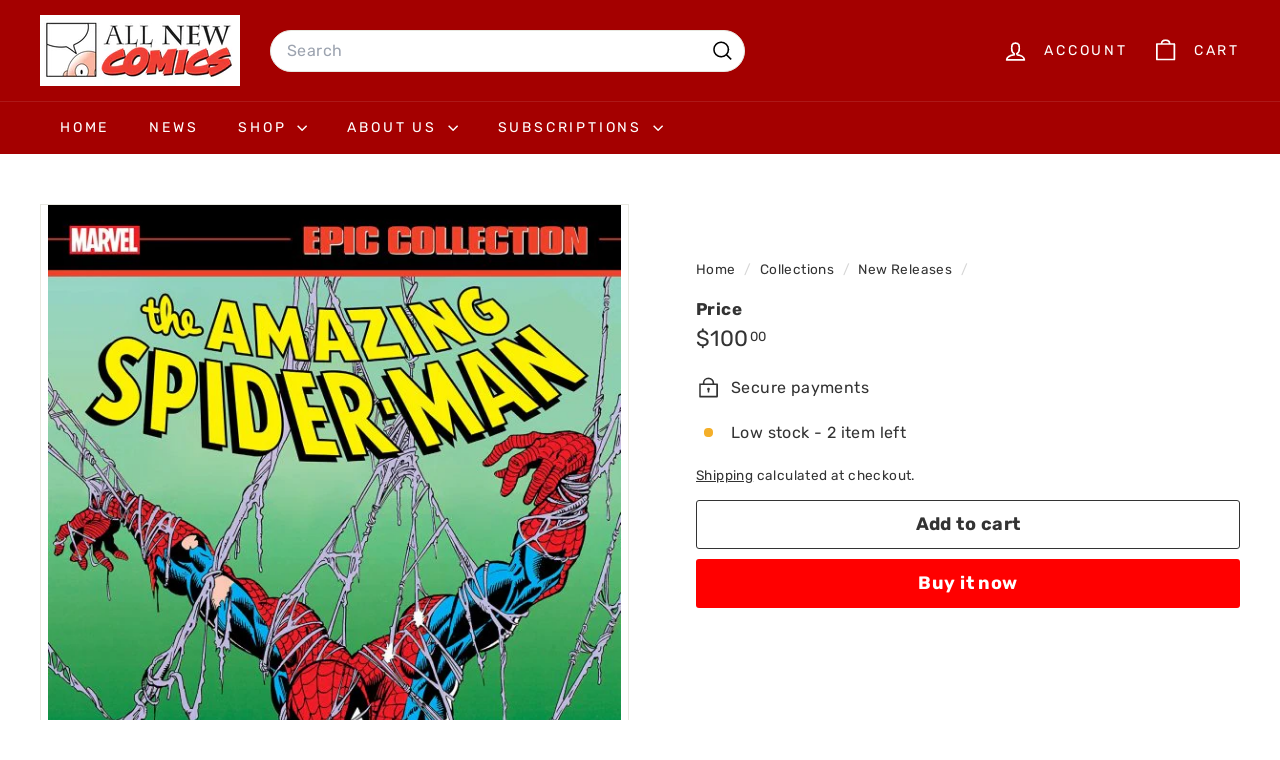

--- FILE ---
content_type: text/html; charset=utf-8
request_url: https://allnewcomics.com/collections/new-releases/products/amazing-spider-man-epic-collection-tpb-invasion-of-the-spider-slayers
body_size: 26401
content:
<!doctype html>
<html class="no-js" lang="en" dir="ltr">
  <head>
    <meta charset="utf-8">
    <meta http-equiv="X-UA-Compatible" content="IE=edge,chrome=1">
    <meta name="viewport" content="width=device-width,initial-scale=1">
    <meta name="theme-color" content="#ff0000">
    <link rel="canonical" href="https://allnewcomics.com/products/amazing-spider-man-epic-collection-tpb-invasion-of-the-spider-slayers">
    <link rel="preconnect" href="https://fonts.shopifycdn.com" crossorigin>
    <link rel="dns-prefetch" href="https://ajax.googleapis.com">
    <link rel="dns-prefetch" href="https://maps.googleapis.com">
    <link rel="dns-prefetch" href="https://maps.gstatic.com"><link rel="shortcut icon" href="//allnewcomics.com/cdn/shop/files/anc-icon-500x500_32x32.png?v=1632252837" type="image/png">
<title>Amazing Spider-Man Epic Collection TPB Invasion of the Spider-Slayers &ndash; All New Comics</title>
<meta name="description" content="The Spider-Slayers are back. Spider-Man is under siege when deadly robots start attacking every time he appears in public. Who is behind their unrelenting assaults. Can Spidey uncover the truth with Electro and the Scorpion standing in his way and what side deal has Felicia Hardy, the former Black Cat, made with the Ti">
<meta property="og:site_name" content="All New Comics">
<meta property="og:url" content="https://allnewcomics.com/products/amazing-spider-man-epic-collection-tpb-invasion-of-the-spider-slayers">
<meta property="og:title" content="Amazing Spider-Man Epic Collection TPB Invasion of the Spider-Slayers">
<meta property="og:type" content="product">
<meta property="og:description" content="The Spider-Slayers are back. Spider-Man is under siege when deadly robots start attacking every time he appears in public. Who is behind their unrelenting assaults. Can Spidey uncover the truth with Electro and the Scorpion standing in his way and what side deal has Felicia Hardy, the former Black Cat, made with the Ti"><meta property="og:image" content="http://allnewcomics.com/cdn/shop/products/large-3527542.jpg?v=1674019986">
  <meta property="og:image:secure_url" content="https://allnewcomics.com/cdn/shop/products/large-3527542.jpg?v=1674019986">
  <meta property="og:image:width" content="600">
  <meta property="og:image:height" content="923"><meta name="twitter:site" content="@allnewcomics">
<meta name="twitter:card" content="summary_large_image">
<meta name="twitter:title" content="Amazing Spider-Man Epic Collection TPB Invasion of the Spider-Slayers">
<meta name="twitter:description" content="The Spider-Slayers are back. Spider-Man is under siege when deadly robots start attacking every time he appears in public. Who is behind their unrelenting assaults. Can Spidey uncover the truth with Electro and the Scorpion standing in his way and what side deal has Felicia Hardy, the former Black Cat, made with the Ti">

<style data-shopify>@font-face {
  font-family: Rubik;
  font-weight: 700;
  font-style: normal;
  font-display: swap;
  src: url("//allnewcomics.com/cdn/fonts/rubik/rubik_n7.9ddb1ff19ac4667369e1c444a6663062e115e651.woff2") format("woff2"),
       url("//allnewcomics.com/cdn/fonts/rubik/rubik_n7.2f2815a4763d5118fdb49ad25ccceea3eafcae92.woff") format("woff");
}

  @font-face {
  font-family: Rubik;
  font-weight: 400;
  font-style: normal;
  font-display: swap;
  src: url("//allnewcomics.com/cdn/fonts/rubik/rubik_n4.c2fb67c90aa34ecf8da34fc1da937ee9c0c27942.woff2") format("woff2"),
       url("//allnewcomics.com/cdn/fonts/rubik/rubik_n4.d229bd4a6a25ec476a0829a74bf3657a5fd9aa36.woff") format("woff");
}


  @font-face {
  font-family: Rubik;
  font-weight: 600;
  font-style: normal;
  font-display: swap;
  src: url("//allnewcomics.com/cdn/fonts/rubik/rubik_n6.67aea03a872140ecba69ec8f230a6b23b75ea115.woff2") format("woff2"),
       url("//allnewcomics.com/cdn/fonts/rubik/rubik_n6.68bdcdd14ff1017f6af9d9be50d3740fc083b3fd.woff") format("woff");
}

  @font-face {
  font-family: Rubik;
  font-weight: 400;
  font-style: italic;
  font-display: swap;
  src: url("//allnewcomics.com/cdn/fonts/rubik/rubik_i4.528fdfa8adf0c2cb49c0f6d132dcaffa910849d6.woff2") format("woff2"),
       url("//allnewcomics.com/cdn/fonts/rubik/rubik_i4.937396c2106c0db7a4072bbcd373d4e3d0ab306b.woff") format("woff");
}

  @font-face {
  font-family: Rubik;
  font-weight: 600;
  font-style: italic;
  font-display: swap;
  src: url("//allnewcomics.com/cdn/fonts/rubik/rubik_i6.5023766262fd45dbd0fd5eaa5993b459c760c142.woff2") format("woff2"),
       url("//allnewcomics.com/cdn/fonts/rubik/rubik_i6.d8047660bfa53ce9fbb8f4dbd284414c9080892d.woff") format("woff");
}

</style><link href="//allnewcomics.com/cdn/shop/t/14/assets/components.css?v=43712827778144619181749663784" rel="stylesheet" type="text/css" media="all" />

<style data-shopify>:root {
    --color-body: #ffffff;
    --color-body-alpha-005: rgba(255, 255, 255, 0.05);
    --color-body-dim: #f2f2f2;

    --color-border: #e8e8e1;

    --color-button-primary: #ff0000;
    --color-button-primary-light: #ff3333;
    --color-button-primary-dim: #e60000;
    --color-button-primary-text: #ffffff;

    --color-cart-dot: #ff0000;
    --color-cart-dot-text: #ffffff;

    --color-footer: #464646;
    --color-footer-border: #710000;
    --color-footer-text: #ffffff;

    --color-link: #333;

    --color-modal-bg: rgba(231, 231, 231, 0.6);

    --color-nav: #a40000;
    --color-nav-search: #ffffff;
    --color-nav-text: #ffffff;

    --color-price: #333;

    --color-sale-tag: #a40000;
    --color-sale-tag-text: #ffffff;

    --color-scheme-1-text: #ffffff;
    --color-scheme-1-bg: #710000;
    --color-scheme-2-text: #ffffff;
    --color-scheme-2-bg: #a40000;
    --color-scheme-3-text: #ffffff;
    --color-scheme-3-bg: #333;

    --color-text-body: #333;
    --color-text-body-alpha-005: rgba(51, 51, 51, 0.05);
    --color-text-body-alpha-008: rgba(51, 51, 51, 0.08);
    --color-text-savings: #ff0000;

    --color-toolbar: #ff0000;
    --color-toolbar-text: #ffffff;

    --url-ico-select: url(//allnewcomics.com/cdn/shop/t/14/assets/ico-select.svg);
    --url-swirl-svg: url(//allnewcomics.com/cdn/shop/t/14/assets/swirl.svg);

    --header-padding-bottom: 0;

    --page-top-padding: 35px;
    --page-narrow: 780px;
    --page-width-padding: 40px;
    --grid-gutter: 22px;
    --index-section-padding: 60px;
    --section-header-bottom: 40px;
    --collapsible-icon-width: 12px;

    --size-chart-margin: 30px 0;
    --size-chart-icon-margin: 5px;

    --newsletter-reminder-padding: 20px 30px 20px 25px;

    --text-frame-margin: 10px;

    /*Shop Pay Installments*/
    --color-body-text: #333;
    --color-body: #ffffff;
    --color-bg: #ffffff;

    --type-header-primary: Rubik;
    --type-header-fallback: sans-serif;
    --type-header-size: 36px;
    --type-header-weight: 700;
    --type-header-line-height: 1.2;
    --type-header-spacing: 0.0em;

    
      --type-header-transform: none;
    

    --type-base-primary:Rubik;
    --type-base-fallback:sans-serif;
    --type-base-size: 16px;
    --type-base-weight: 400;
    --type-base-spacing: 0.025em;
    --type-base-line-height: 1.5;

    --color-small-image-bg: #ffffff;
    --color-small-image-bg-dark: #f7f7f7;
    --color-large-image-bg: #e7e7e7;
    --color-large-image-bg-light: #ffffff;

    --icon-stroke-width: 4px;
    --icon-stroke-line-join: round;

    
      --button-radius: 3px;
      --button-padding: 11px 25px;
    

    
      --roundness: 20px;
    

    
      --grid-thickness: 0;
    

    --product-tile-margin: 10%;
    --collection-tile-margin: 17%;

    --swatch-size: 40px;

    
      --swatch-border-radius: 50%;
    
  }

  @media screen and (max-width: 768px) {
    :root {
      --page-top-padding: 15px;
      --page-narrow: 330px;
      --page-width-padding: 17px;
      --grid-gutter: 16px;
      --index-section-padding: 40px;
      --section-header-bottom: 25px;
      --collapsible-icon-width: 10px;
      --text-frame-margin: 7px;
      --type-base-size: 14px;

      
        --roundness: 15px;
        --button-padding: 9px 25px;
      
    }
  }</style><link href="//allnewcomics.com/cdn/shop/t/14/assets/overrides.css?v=22777653670148856341749663785" rel="stylesheet" type="text/css" media="all" />
<style data-shopify>:root {
        --product-grid-padding: 12px;
      }</style><script async crossorigin fetchpriority="high" src="/cdn/shopifycloud/importmap-polyfill/es-modules-shim.2.4.0.js"></script>
<script>
      document.documentElement.className = document.documentElement.className.replace('no-js', 'js');

      window.theme = window.theme || {};

      theme.settings = {
        themeName: 'Expanse',
        themeVersion: '6.1.0', // x-release-please-version
      };
    </script><script type="importmap">
{
  "imports": {
    "@archetype-themes/custom-elements/base-media": "//allnewcomics.com/cdn/shop/t/14/assets/base-media.js?v=180215418933095669231749663784",
    "@archetype-themes/custom-elements/disclosure": "//allnewcomics.com/cdn/shop/t/14/assets/disclosure.js?v=182459945533096787091749663784",
    "@archetype-themes/custom-elements/header-search": "//allnewcomics.com/cdn/shop/t/14/assets/header-search.js?v=14790263600647437351749663785",
    "@archetype-themes/custom-elements/product-recommendations": "//allnewcomics.com/cdn/shop/t/14/assets/product-recommendations.js?v=76410797257285949611749663785",
    "@archetype-themes/custom-elements/swatches": "//allnewcomics.com/cdn/shop/t/14/assets/swatches.js?v=115748111205220542111749663786",
    "@archetype-themes/custom-elements/theme-element": "//allnewcomics.com/cdn/shop/t/14/assets/theme-element.js?v=23783870107938227301749663786",
    "@archetype-themes/modules/cart-form": "//allnewcomics.com/cdn/shop/t/14/assets/cart-form.js?v=112467115607385685851749663784",
    "@archetype-themes/modules/clone-footer": "//allnewcomics.com/cdn/shop/t/14/assets/clone-footer.js?v=65189253863211222311749663784",
    "@archetype-themes/modules/collection-sidebar": "//allnewcomics.com/cdn/shop/t/14/assets/collection-sidebar.js?v=1325888889692973131749663784",
    "@archetype-themes/modules/drawers": "//allnewcomics.com/cdn/shop/t/14/assets/drawers.js?v=133655453772475736011749663784",
    "@archetype-themes/modules/modal": "//allnewcomics.com/cdn/shop/t/14/assets/modal.js?v=158707362359803246971749663785",
    "@archetype-themes/modules/nav-dropdown": "//allnewcomics.com/cdn/shop/t/14/assets/nav-dropdown.js?v=161891049847192907061749663785",
    "@archetype-themes/modules/photoswipe": "//allnewcomics.com/cdn/shop/t/14/assets/photoswipe.js?v=26893319410327140681749663785",
    "@archetype-themes/modules/slideshow": "//allnewcomics.com/cdn/shop/t/14/assets/slideshow.js?v=126977017077271715931749663786",
    "@archetype-themes/utils/a11y": "//allnewcomics.com/cdn/shop/t/14/assets/a11y.js?v=42141139595583154601749663784",
    "@archetype-themes/utils/ajax-renderer": "//allnewcomics.com/cdn/shop/t/14/assets/ajax-renderer.js?v=17957378971572593961749663784",
    "@archetype-themes/utils/currency": "//allnewcomics.com/cdn/shop/t/14/assets/currency.js?v=93335643952206747231749663784",
    "@archetype-themes/utils/events": "//allnewcomics.com/cdn/shop/t/14/assets/events.js?v=41484686344495800011749663784",
    "@archetype-themes/utils/product-loader": "//allnewcomics.com/cdn/shop/t/14/assets/product-loader.js?v=71947287259713254281749663785",
    "@archetype-themes/utils/resource-loader": "//allnewcomics.com/cdn/shop/t/14/assets/resource-loader.js?v=81301169148003274841749663785",
    "@archetype-themes/utils/storage": "//allnewcomics.com/cdn/shop/t/14/assets/storage.js?v=165714144265540632071749663786",
    "@archetype-themes/utils/theme-editor-event-handler-mixin": "//allnewcomics.com/cdn/shop/t/14/assets/theme-editor-event-handler-mixin.js?v=114462069356338668731749663786",
    "@archetype-themes/utils/utils": "//allnewcomics.com/cdn/shop/t/14/assets/utils.js?v=117964846174238173191749663786",
    "@archetype-themes/vendors/flickity": "//allnewcomics.com/cdn/shop/t/14/assets/flickity.js?v=180040601754775719741749663784",
    "@archetype-themes/vendors/flickity-fade": "//allnewcomics.com/cdn/shop/t/14/assets/flickity-fade.js?v=7618156608010510071749663784",
    "@archetype-themes/vendors/in-view": "//allnewcomics.com/cdn/shop/t/14/assets/in-view.js?v=158303221847540477331749663785",
    "@archetype-themes/vendors/photoswipe-ui-default.min": "//allnewcomics.com/cdn/shop/t/14/assets/photoswipe-ui-default.min.js?v=153569421128418950921749663785",
    "@archetype-themes/vendors/photoswipe.min": "//allnewcomics.com/cdn/shop/t/14/assets/photoswipe.min.js?v=159595140210348923361749663785",
    "components/add-to-cart": "//allnewcomics.com/cdn/shop/t/14/assets/add-to-cart.js?v=157761415605003885381749663784",
    "components/announcement-bar": "//allnewcomics.com/cdn/shop/t/14/assets/announcement-bar.js?v=121029201872210647121749663784",
    "components/block-buy-buttons": "//allnewcomics.com/cdn/shop/t/14/assets/block-buy-buttons.js?v=56380689241029412871749663784",
    "components/block-price": "//allnewcomics.com/cdn/shop/t/14/assets/block-price.js?v=174793000406617112591749663784",
    "components/block-variant-picker": "//allnewcomics.com/cdn/shop/t/14/assets/block-variant-picker.js?v=100675464509634971691749663784",
    "components/cart-note": "//allnewcomics.com/cdn/shop/t/14/assets/cart-note.js?v=56198602689862001351749663784",
    "components/close-cart": "//allnewcomics.com/cdn/shop/t/14/assets/close-cart.js?v=122851508247342011791749663784",
    "components/collapsible": "//allnewcomics.com/cdn/shop/t/14/assets/collapsible.js?v=177773173634684916621749663784",
    "components/collection-mobile-filters": "//allnewcomics.com/cdn/shop/t/14/assets/collection-mobile-filters.js?v=141085733159431533581749663784",
    "components/gift-card-recipient-form": "//allnewcomics.com/cdn/shop/t/14/assets/gift-card-recipient-form.js?v=25114532869471163621749663784",
    "components/header-cart-drawer": "//allnewcomics.com/cdn/shop/t/14/assets/header-cart-drawer.js?v=10438076937880405391749663785",
    "components/header-drawer": "//allnewcomics.com/cdn/shop/t/14/assets/header-drawer.js?v=12194218155632391321749663785",
    "components/header-mobile-nav": "//allnewcomics.com/cdn/shop/t/14/assets/header-mobile-nav.js?v=77324086688366174111749663785",
    "components/header-nav": "//allnewcomics.com/cdn/shop/t/14/assets/header-nav.js?v=134448756228213604281749663785",
    "components/item-grid": "//allnewcomics.com/cdn/shop/t/14/assets/item-grid.js?v=109905781791598941741749663785",
    "components/map": "//allnewcomics.com/cdn/shop/t/14/assets/map.js?v=113321260895345124881749663785",
    "components/model-media": "//allnewcomics.com/cdn/shop/t/14/assets/model-media.js?v=72293555598817173731749663785",
    "components/newsletter-reminder": "//allnewcomics.com/cdn/shop/t/14/assets/newsletter-reminder.js?v=35744343425145152751749663785",
    "components/parallax-image": "//allnewcomics.com/cdn/shop/t/14/assets/parallax-image.js?v=59188309605188605141749663785",
    "components/predictive-search": "//allnewcomics.com/cdn/shop/t/14/assets/predictive-search.js?v=165210660372665716981749663785",
    "components/price-range": "//allnewcomics.com/cdn/shop/t/14/assets/price-range.js?v=87243038936141742371749663785",
    "components/product-images": "//allnewcomics.com/cdn/shop/t/14/assets/product-images.js?v=101208797313625026491749663785",
    "components/product-inventory": "//allnewcomics.com/cdn/shop/t/14/assets/product-inventory.js?v=69607211263097186841749663785",
    "components/quantity-selector": "//allnewcomics.com/cdn/shop/t/14/assets/quantity-selector.js?v=29811676615099985201749663785",
    "components/quick-add": "//allnewcomics.com/cdn/shop/t/14/assets/quick-add.js?v=112070224713420499361749663785",
    "components/quick-shop": "//allnewcomics.com/cdn/shop/t/14/assets/quick-shop.js?v=169214600794817870211749663785",
    "components/rte": "//allnewcomics.com/cdn/shop/t/14/assets/rte.js?v=175428553801475883871749663785",
    "components/section-advanced-accordion": "//allnewcomics.com/cdn/shop/t/14/assets/section-advanced-accordion.js?v=172994900201510659141749663785",
    "components/section-age-verification-popup": "//allnewcomics.com/cdn/shop/t/14/assets/section-age-verification-popup.js?v=133696332194319723851749663785",
    "components/section-background-image-text": "//allnewcomics.com/cdn/shop/t/14/assets/section-background-image-text.js?v=21722524035606903071749663785",
    "components/section-collection-header": "//allnewcomics.com/cdn/shop/t/14/assets/section-collection-header.js?v=38468508189529151931749663785",
    "components/section-countdown": "//allnewcomics.com/cdn/shop/t/14/assets/section-countdown.js?v=75237863181774550081749663785",
    "components/section-footer": "//allnewcomics.com/cdn/shop/t/14/assets/section-footer.js?v=148713697742347807881749663785",
    "components/section-header": "//allnewcomics.com/cdn/shop/t/14/assets/section-header.js?v=146891184291599232001749663785",
    "components/section-hotspots": "//allnewcomics.com/cdn/shop/t/14/assets/section-hotspots.js?v=123038301200020945031749663785",
    "components/section-image-compare": "//allnewcomics.com/cdn/shop/t/14/assets/section-image-compare.js?v=84708806597935999591749663785",
    "components/section-main-addresses": "//allnewcomics.com/cdn/shop/t/14/assets/section-main-addresses.js?v=38269558316828166111749663785",
    "components/section-main-cart": "//allnewcomics.com/cdn/shop/t/14/assets/section-main-cart.js?v=104282612614769570861749663785",
    "components/section-main-login": "//allnewcomics.com/cdn/shop/t/14/assets/section-main-login.js?v=141583384861984065451749663785",
    "components/section-more-products-vendor": "//allnewcomics.com/cdn/shop/t/14/assets/section-more-products-vendor.js?v=139037179476081649891749663785",
    "components/section-newsletter-popup": "//allnewcomics.com/cdn/shop/t/14/assets/section-newsletter-popup.js?v=14748164573072822331749663785",
    "components/section-password-header": "//allnewcomics.com/cdn/shop/t/14/assets/section-password-header.js?v=180461259096248157561749663785",
    "components/section-recently-viewed": "//allnewcomics.com/cdn/shop/t/14/assets/section-recently-viewed.js?v=55908193119123770971749663785",
    "components/section-testimonials": "//allnewcomics.com/cdn/shop/t/14/assets/section-testimonials.js?v=1105492954700041671749663785",
    "components/store-availability": "//allnewcomics.com/cdn/shop/t/14/assets/store-availability.js?v=3599424513449990531749663786",
    "components/theme-editor": "//allnewcomics.com/cdn/shop/t/14/assets/theme-editor.js?v=7962243367912863361749663786",
    "components/toggle-cart": "//allnewcomics.com/cdn/shop/t/14/assets/toggle-cart.js?v=38431333347854231931749663786",
    "components/toggle-menu": "//allnewcomics.com/cdn/shop/t/14/assets/toggle-menu.js?v=184417730195572818991749663786",
    "components/toggle-search": "//allnewcomics.com/cdn/shop/t/14/assets/toggle-search.js?v=152152935064256525541749663786",
    "components/tool-tip": "//allnewcomics.com/cdn/shop/t/14/assets/tool-tip.js?v=111952048857288946281749663786",
    "components/tool-tip-trigger": "//allnewcomics.com/cdn/shop/t/14/assets/tool-tip-trigger.js?v=51579085798980736711749663786",
    "components/variant-sku": "//allnewcomics.com/cdn/shop/t/14/assets/variant-sku.js?v=181636493864733257641749663786",
    "components/video-media": "//allnewcomics.com/cdn/shop/t/14/assets/video-media.js?v=117747228584985477391749663786",
    "nouislider": "//allnewcomics.com/cdn/shop/t/14/assets/nouislider.js?v=100438778919154896961749663785"
  }
}
</script>
<script>
  if (!(HTMLScriptElement.supports && HTMLScriptElement.supports('importmap'))) {
    const el = document.createElement('script')
    el.async = true
    el.src = "//allnewcomics.com/cdn/shop/t/14/assets/es-module-shims.min.js?v=3197203922110785981749663784"
    document.head.appendChild(el)
  }
</script>

<script type="module" src="//allnewcomics.com/cdn/shop/t/14/assets/is-land.min.js?v=92343381495565747271749663785"></script>



<script type="module">
  try {
    const importMap = document.querySelector('script[type="importmap"]')
    const importMapJson = JSON.parse(importMap.textContent)
    const importMapModules = Object.values(importMapJson.imports)
    for (let i = 0; i < importMapModules.length; i++) {
      const link = document.createElement('link')
      link.rel = 'modulepreload'
      link.href = importMapModules[i]
      document.head.appendChild(link)
    }
  } catch (e) {
    console.error(e)
  }
</script>

<script>window.performance && window.performance.mark && window.performance.mark('shopify.content_for_header.start');</script><meta name="google-site-verification" content="YYnvbMhaFvCHfizF47_snXsTUjc3-M_1fGtqOKle24Y">
<meta id="shopify-digital-wallet" name="shopify-digital-wallet" content="/60126134440/digital_wallets/dialog">
<meta name="shopify-checkout-api-token" content="f3ff788fc35ed8e1274299737a9a6e53">
<meta id="in-context-paypal-metadata" data-shop-id="60126134440" data-venmo-supported="false" data-environment="production" data-locale="en_US" data-paypal-v4="true" data-currency="CAD">
<link rel="alternate" type="application/json+oembed" href="https://allnewcomics.com/products/amazing-spider-man-epic-collection-tpb-invasion-of-the-spider-slayers.oembed">
<script async="async" src="/checkouts/internal/preloads.js?locale=en-CA"></script>
<link rel="preconnect" href="https://shop.app" crossorigin="anonymous">
<script async="async" src="https://shop.app/checkouts/internal/preloads.js?locale=en-CA&shop_id=60126134440" crossorigin="anonymous"></script>
<script id="shopify-features" type="application/json">{"accessToken":"f3ff788fc35ed8e1274299737a9a6e53","betas":["rich-media-storefront-analytics"],"domain":"allnewcomics.com","predictiveSearch":true,"shopId":60126134440,"locale":"en"}</script>
<script>var Shopify = Shopify || {};
Shopify.shop = "all-new-comics.myshopify.com";
Shopify.locale = "en";
Shopify.currency = {"active":"CAD","rate":"1.0"};
Shopify.country = "CA";
Shopify.theme = {"name":"All New Comics - Expanse (6.1.0)","id":152280662236,"schema_name":"Expanse","schema_version":"6.1.0","theme_store_id":902,"role":"main"};
Shopify.theme.handle = "null";
Shopify.theme.style = {"id":null,"handle":null};
Shopify.cdnHost = "allnewcomics.com/cdn";
Shopify.routes = Shopify.routes || {};
Shopify.routes.root = "/";</script>
<script type="module">!function(o){(o.Shopify=o.Shopify||{}).modules=!0}(window);</script>
<script>!function(o){function n(){var o=[];function n(){o.push(Array.prototype.slice.apply(arguments))}return n.q=o,n}var t=o.Shopify=o.Shopify||{};t.loadFeatures=n(),t.autoloadFeatures=n()}(window);</script>
<script>
  window.ShopifyPay = window.ShopifyPay || {};
  window.ShopifyPay.apiHost = "shop.app\/pay";
  window.ShopifyPay.redirectState = null;
</script>
<script id="shop-js-analytics" type="application/json">{"pageType":"product"}</script>
<script defer="defer" async type="module" src="//allnewcomics.com/cdn/shopifycloud/shop-js/modules/v2/client.init-shop-cart-sync_BdyHc3Nr.en.esm.js"></script>
<script defer="defer" async type="module" src="//allnewcomics.com/cdn/shopifycloud/shop-js/modules/v2/chunk.common_Daul8nwZ.esm.js"></script>
<script type="module">
  await import("//allnewcomics.com/cdn/shopifycloud/shop-js/modules/v2/client.init-shop-cart-sync_BdyHc3Nr.en.esm.js");
await import("//allnewcomics.com/cdn/shopifycloud/shop-js/modules/v2/chunk.common_Daul8nwZ.esm.js");

  window.Shopify.SignInWithShop?.initShopCartSync?.({"fedCMEnabled":true,"windoidEnabled":true});

</script>
<script defer="defer" async type="module" src="//allnewcomics.com/cdn/shopifycloud/shop-js/modules/v2/client.payment-terms_MV4M3zvL.en.esm.js"></script>
<script defer="defer" async type="module" src="//allnewcomics.com/cdn/shopifycloud/shop-js/modules/v2/chunk.common_Daul8nwZ.esm.js"></script>
<script defer="defer" async type="module" src="//allnewcomics.com/cdn/shopifycloud/shop-js/modules/v2/chunk.modal_CQq8HTM6.esm.js"></script>
<script type="module">
  await import("//allnewcomics.com/cdn/shopifycloud/shop-js/modules/v2/client.payment-terms_MV4M3zvL.en.esm.js");
await import("//allnewcomics.com/cdn/shopifycloud/shop-js/modules/v2/chunk.common_Daul8nwZ.esm.js");
await import("//allnewcomics.com/cdn/shopifycloud/shop-js/modules/v2/chunk.modal_CQq8HTM6.esm.js");

  
</script>
<script>
  window.Shopify = window.Shopify || {};
  if (!window.Shopify.featureAssets) window.Shopify.featureAssets = {};
  window.Shopify.featureAssets['shop-js'] = {"shop-cart-sync":["modules/v2/client.shop-cart-sync_QYOiDySF.en.esm.js","modules/v2/chunk.common_Daul8nwZ.esm.js"],"init-fed-cm":["modules/v2/client.init-fed-cm_DchLp9rc.en.esm.js","modules/v2/chunk.common_Daul8nwZ.esm.js"],"shop-button":["modules/v2/client.shop-button_OV7bAJc5.en.esm.js","modules/v2/chunk.common_Daul8nwZ.esm.js"],"init-windoid":["modules/v2/client.init-windoid_DwxFKQ8e.en.esm.js","modules/v2/chunk.common_Daul8nwZ.esm.js"],"shop-cash-offers":["modules/v2/client.shop-cash-offers_DWtL6Bq3.en.esm.js","modules/v2/chunk.common_Daul8nwZ.esm.js","modules/v2/chunk.modal_CQq8HTM6.esm.js"],"shop-toast-manager":["modules/v2/client.shop-toast-manager_CX9r1SjA.en.esm.js","modules/v2/chunk.common_Daul8nwZ.esm.js"],"init-shop-email-lookup-coordinator":["modules/v2/client.init-shop-email-lookup-coordinator_UhKnw74l.en.esm.js","modules/v2/chunk.common_Daul8nwZ.esm.js"],"pay-button":["modules/v2/client.pay-button_DzxNnLDY.en.esm.js","modules/v2/chunk.common_Daul8nwZ.esm.js"],"avatar":["modules/v2/client.avatar_BTnouDA3.en.esm.js"],"init-shop-cart-sync":["modules/v2/client.init-shop-cart-sync_BdyHc3Nr.en.esm.js","modules/v2/chunk.common_Daul8nwZ.esm.js"],"shop-login-button":["modules/v2/client.shop-login-button_D8B466_1.en.esm.js","modules/v2/chunk.common_Daul8nwZ.esm.js","modules/v2/chunk.modal_CQq8HTM6.esm.js"],"init-customer-accounts-sign-up":["modules/v2/client.init-customer-accounts-sign-up_C8fpPm4i.en.esm.js","modules/v2/client.shop-login-button_D8B466_1.en.esm.js","modules/v2/chunk.common_Daul8nwZ.esm.js","modules/v2/chunk.modal_CQq8HTM6.esm.js"],"init-shop-for-new-customer-accounts":["modules/v2/client.init-shop-for-new-customer-accounts_CVTO0Ztu.en.esm.js","modules/v2/client.shop-login-button_D8B466_1.en.esm.js","modules/v2/chunk.common_Daul8nwZ.esm.js","modules/v2/chunk.modal_CQq8HTM6.esm.js"],"init-customer-accounts":["modules/v2/client.init-customer-accounts_dRgKMfrE.en.esm.js","modules/v2/client.shop-login-button_D8B466_1.en.esm.js","modules/v2/chunk.common_Daul8nwZ.esm.js","modules/v2/chunk.modal_CQq8HTM6.esm.js"],"shop-follow-button":["modules/v2/client.shop-follow-button_CkZpjEct.en.esm.js","modules/v2/chunk.common_Daul8nwZ.esm.js","modules/v2/chunk.modal_CQq8HTM6.esm.js"],"lead-capture":["modules/v2/client.lead-capture_BntHBhfp.en.esm.js","modules/v2/chunk.common_Daul8nwZ.esm.js","modules/v2/chunk.modal_CQq8HTM6.esm.js"],"checkout-modal":["modules/v2/client.checkout-modal_CfxcYbTm.en.esm.js","modules/v2/chunk.common_Daul8nwZ.esm.js","modules/v2/chunk.modal_CQq8HTM6.esm.js"],"shop-login":["modules/v2/client.shop-login_Da4GZ2H6.en.esm.js","modules/v2/chunk.common_Daul8nwZ.esm.js","modules/v2/chunk.modal_CQq8HTM6.esm.js"],"payment-terms":["modules/v2/client.payment-terms_MV4M3zvL.en.esm.js","modules/v2/chunk.common_Daul8nwZ.esm.js","modules/v2/chunk.modal_CQq8HTM6.esm.js"]};
</script>
<script id="__st">var __st={"a":60126134440,"offset":-18000,"reqid":"a4dcf276-241e-434f-8501-122fad8214ce-1768992085","pageurl":"allnewcomics.com\/collections\/new-releases\/products\/amazing-spider-man-epic-collection-tpb-invasion-of-the-spider-slayers","u":"266522e41883","p":"product","rtyp":"product","rid":7960281186524};</script>
<script>window.ShopifyPaypalV4VisibilityTracking = true;</script>
<script id="captcha-bootstrap">!function(){'use strict';const t='contact',e='account',n='new_comment',o=[[t,t],['blogs',n],['comments',n],[t,'customer']],c=[[e,'customer_login'],[e,'guest_login'],[e,'recover_customer_password'],[e,'create_customer']],r=t=>t.map((([t,e])=>`form[action*='/${t}']:not([data-nocaptcha='true']) input[name='form_type'][value='${e}']`)).join(','),a=t=>()=>t?[...document.querySelectorAll(t)].map((t=>t.form)):[];function s(){const t=[...o],e=r(t);return a(e)}const i='password',u='form_key',d=['recaptcha-v3-token','g-recaptcha-response','h-captcha-response',i],f=()=>{try{return window.sessionStorage}catch{return}},m='__shopify_v',_=t=>t.elements[u];function p(t,e,n=!1){try{const o=window.sessionStorage,c=JSON.parse(o.getItem(e)),{data:r}=function(t){const{data:e,action:n}=t;return t[m]||n?{data:e,action:n}:{data:t,action:n}}(c);for(const[e,n]of Object.entries(r))t.elements[e]&&(t.elements[e].value=n);n&&o.removeItem(e)}catch(o){console.error('form repopulation failed',{error:o})}}const l='form_type',E='cptcha';function T(t){t.dataset[E]=!0}const w=window,h=w.document,L='Shopify',v='ce_forms',y='captcha';let A=!1;((t,e)=>{const n=(g='f06e6c50-85a8-45c8-87d0-21a2b65856fe',I='https://cdn.shopify.com/shopifycloud/storefront-forms-hcaptcha/ce_storefront_forms_captcha_hcaptcha.v1.5.2.iife.js',D={infoText:'Protected by hCaptcha',privacyText:'Privacy',termsText:'Terms'},(t,e,n)=>{const o=w[L][v],c=o.bindForm;if(c)return c(t,g,e,D).then(n);var r;o.q.push([[t,g,e,D],n]),r=I,A||(h.body.append(Object.assign(h.createElement('script'),{id:'captcha-provider',async:!0,src:r})),A=!0)});var g,I,D;w[L]=w[L]||{},w[L][v]=w[L][v]||{},w[L][v].q=[],w[L][y]=w[L][y]||{},w[L][y].protect=function(t,e){n(t,void 0,e),T(t)},Object.freeze(w[L][y]),function(t,e,n,w,h,L){const[v,y,A,g]=function(t,e,n){const i=e?o:[],u=t?c:[],d=[...i,...u],f=r(d),m=r(i),_=r(d.filter((([t,e])=>n.includes(e))));return[a(f),a(m),a(_),s()]}(w,h,L),I=t=>{const e=t.target;return e instanceof HTMLFormElement?e:e&&e.form},D=t=>v().includes(t);t.addEventListener('submit',(t=>{const e=I(t);if(!e)return;const n=D(e)&&!e.dataset.hcaptchaBound&&!e.dataset.recaptchaBound,o=_(e),c=g().includes(e)&&(!o||!o.value);(n||c)&&t.preventDefault(),c&&!n&&(function(t){try{if(!f())return;!function(t){const e=f();if(!e)return;const n=_(t);if(!n)return;const o=n.value;o&&e.removeItem(o)}(t);const e=Array.from(Array(32),(()=>Math.random().toString(36)[2])).join('');!function(t,e){_(t)||t.append(Object.assign(document.createElement('input'),{type:'hidden',name:u})),t.elements[u].value=e}(t,e),function(t,e){const n=f();if(!n)return;const o=[...t.querySelectorAll(`input[type='${i}']`)].map((({name:t})=>t)),c=[...d,...o],r={};for(const[a,s]of new FormData(t).entries())c.includes(a)||(r[a]=s);n.setItem(e,JSON.stringify({[m]:1,action:t.action,data:r}))}(t,e)}catch(e){console.error('failed to persist form',e)}}(e),e.submit())}));const S=(t,e)=>{t&&!t.dataset[E]&&(n(t,e.some((e=>e===t))),T(t))};for(const o of['focusin','change'])t.addEventListener(o,(t=>{const e=I(t);D(e)&&S(e,y())}));const B=e.get('form_key'),M=e.get(l),P=B&&M;t.addEventListener('DOMContentLoaded',(()=>{const t=y();if(P)for(const e of t)e.elements[l].value===M&&p(e,B);[...new Set([...A(),...v().filter((t=>'true'===t.dataset.shopifyCaptcha))])].forEach((e=>S(e,t)))}))}(h,new URLSearchParams(w.location.search),n,t,e,['guest_login'])})(!0,!0)}();</script>
<script integrity="sha256-4kQ18oKyAcykRKYeNunJcIwy7WH5gtpwJnB7kiuLZ1E=" data-source-attribution="shopify.loadfeatures" defer="defer" src="//allnewcomics.com/cdn/shopifycloud/storefront/assets/storefront/load_feature-a0a9edcb.js" crossorigin="anonymous"></script>
<script crossorigin="anonymous" defer="defer" src="//allnewcomics.com/cdn/shopifycloud/storefront/assets/shopify_pay/storefront-65b4c6d7.js?v=20250812"></script>
<script data-source-attribution="shopify.dynamic_checkout.dynamic.init">var Shopify=Shopify||{};Shopify.PaymentButton=Shopify.PaymentButton||{isStorefrontPortableWallets:!0,init:function(){window.Shopify.PaymentButton.init=function(){};var t=document.createElement("script");t.src="https://allnewcomics.com/cdn/shopifycloud/portable-wallets/latest/portable-wallets.en.js",t.type="module",document.head.appendChild(t)}};
</script>
<script data-source-attribution="shopify.dynamic_checkout.buyer_consent">
  function portableWalletsHideBuyerConsent(e){var t=document.getElementById("shopify-buyer-consent"),n=document.getElementById("shopify-subscription-policy-button");t&&n&&(t.classList.add("hidden"),t.setAttribute("aria-hidden","true"),n.removeEventListener("click",e))}function portableWalletsShowBuyerConsent(e){var t=document.getElementById("shopify-buyer-consent"),n=document.getElementById("shopify-subscription-policy-button");t&&n&&(t.classList.remove("hidden"),t.removeAttribute("aria-hidden"),n.addEventListener("click",e))}window.Shopify?.PaymentButton&&(window.Shopify.PaymentButton.hideBuyerConsent=portableWalletsHideBuyerConsent,window.Shopify.PaymentButton.showBuyerConsent=portableWalletsShowBuyerConsent);
</script>
<script>
  function portableWalletsCleanup(e){e&&e.src&&console.error("Failed to load portable wallets script "+e.src);var t=document.querySelectorAll("shopify-accelerated-checkout .shopify-payment-button__skeleton, shopify-accelerated-checkout-cart .wallet-cart-button__skeleton"),e=document.getElementById("shopify-buyer-consent");for(let e=0;e<t.length;e++)t[e].remove();e&&e.remove()}function portableWalletsNotLoadedAsModule(e){e instanceof ErrorEvent&&"string"==typeof e.message&&e.message.includes("import.meta")&&"string"==typeof e.filename&&e.filename.includes("portable-wallets")&&(window.removeEventListener("error",portableWalletsNotLoadedAsModule),window.Shopify.PaymentButton.failedToLoad=e,"loading"===document.readyState?document.addEventListener("DOMContentLoaded",window.Shopify.PaymentButton.init):window.Shopify.PaymentButton.init())}window.addEventListener("error",portableWalletsNotLoadedAsModule);
</script>

<script type="module" src="https://allnewcomics.com/cdn/shopifycloud/portable-wallets/latest/portable-wallets.en.js" onError="portableWalletsCleanup(this)" crossorigin="anonymous"></script>
<script nomodule>
  document.addEventListener("DOMContentLoaded", portableWalletsCleanup);
</script>

<link id="shopify-accelerated-checkout-styles" rel="stylesheet" media="screen" href="https://allnewcomics.com/cdn/shopifycloud/portable-wallets/latest/accelerated-checkout-backwards-compat.css" crossorigin="anonymous">
<style id="shopify-accelerated-checkout-cart">
        #shopify-buyer-consent {
  margin-top: 1em;
  display: inline-block;
  width: 100%;
}

#shopify-buyer-consent.hidden {
  display: none;
}

#shopify-subscription-policy-button {
  background: none;
  border: none;
  padding: 0;
  text-decoration: underline;
  font-size: inherit;
  cursor: pointer;
}

#shopify-subscription-policy-button::before {
  box-shadow: none;
}

      </style>

<script>window.performance && window.performance.mark && window.performance.mark('shopify.content_for_header.end');</script>

    <script src="//allnewcomics.com/cdn/shop/t/14/assets/theme.js?v=113616480651186619411749663786" defer="defer"></script>
  <link href="https://monorail-edge.shopifysvc.com" rel="dns-prefetch">
<script>(function(){if ("sendBeacon" in navigator && "performance" in window) {try {var session_token_from_headers = performance.getEntriesByType('navigation')[0].serverTiming.find(x => x.name == '_s').description;} catch {var session_token_from_headers = undefined;}var session_cookie_matches = document.cookie.match(/_shopify_s=([^;]*)/);var session_token_from_cookie = session_cookie_matches && session_cookie_matches.length === 2 ? session_cookie_matches[1] : "";var session_token = session_token_from_headers || session_token_from_cookie || "";function handle_abandonment_event(e) {var entries = performance.getEntries().filter(function(entry) {return /monorail-edge.shopifysvc.com/.test(entry.name);});if (!window.abandonment_tracked && entries.length === 0) {window.abandonment_tracked = true;var currentMs = Date.now();var navigation_start = performance.timing.navigationStart;var payload = {shop_id: 60126134440,url: window.location.href,navigation_start,duration: currentMs - navigation_start,session_token,page_type: "product"};window.navigator.sendBeacon("https://monorail-edge.shopifysvc.com/v1/produce", JSON.stringify({schema_id: "online_store_buyer_site_abandonment/1.1",payload: payload,metadata: {event_created_at_ms: currentMs,event_sent_at_ms: currentMs}}));}}window.addEventListener('pagehide', handle_abandonment_event);}}());</script>
<script id="web-pixels-manager-setup">(function e(e,d,r,n,o){if(void 0===o&&(o={}),!Boolean(null===(a=null===(i=window.Shopify)||void 0===i?void 0:i.analytics)||void 0===a?void 0:a.replayQueue)){var i,a;window.Shopify=window.Shopify||{};var t=window.Shopify;t.analytics=t.analytics||{};var s=t.analytics;s.replayQueue=[],s.publish=function(e,d,r){return s.replayQueue.push([e,d,r]),!0};try{self.performance.mark("wpm:start")}catch(e){}var l=function(){var e={modern:/Edge?\/(1{2}[4-9]|1[2-9]\d|[2-9]\d{2}|\d{4,})\.\d+(\.\d+|)|Firefox\/(1{2}[4-9]|1[2-9]\d|[2-9]\d{2}|\d{4,})\.\d+(\.\d+|)|Chrom(ium|e)\/(9{2}|\d{3,})\.\d+(\.\d+|)|(Maci|X1{2}).+ Version\/(15\.\d+|(1[6-9]|[2-9]\d|\d{3,})\.\d+)([,.]\d+|)( \(\w+\)|)( Mobile\/\w+|) Safari\/|Chrome.+OPR\/(9{2}|\d{3,})\.\d+\.\d+|(CPU[ +]OS|iPhone[ +]OS|CPU[ +]iPhone|CPU IPhone OS|CPU iPad OS)[ +]+(15[._]\d+|(1[6-9]|[2-9]\d|\d{3,})[._]\d+)([._]\d+|)|Android:?[ /-](13[3-9]|1[4-9]\d|[2-9]\d{2}|\d{4,})(\.\d+|)(\.\d+|)|Android.+Firefox\/(13[5-9]|1[4-9]\d|[2-9]\d{2}|\d{4,})\.\d+(\.\d+|)|Android.+Chrom(ium|e)\/(13[3-9]|1[4-9]\d|[2-9]\d{2}|\d{4,})\.\d+(\.\d+|)|SamsungBrowser\/([2-9]\d|\d{3,})\.\d+/,legacy:/Edge?\/(1[6-9]|[2-9]\d|\d{3,})\.\d+(\.\d+|)|Firefox\/(5[4-9]|[6-9]\d|\d{3,})\.\d+(\.\d+|)|Chrom(ium|e)\/(5[1-9]|[6-9]\d|\d{3,})\.\d+(\.\d+|)([\d.]+$|.*Safari\/(?![\d.]+ Edge\/[\d.]+$))|(Maci|X1{2}).+ Version\/(10\.\d+|(1[1-9]|[2-9]\d|\d{3,})\.\d+)([,.]\d+|)( \(\w+\)|)( Mobile\/\w+|) Safari\/|Chrome.+OPR\/(3[89]|[4-9]\d|\d{3,})\.\d+\.\d+|(CPU[ +]OS|iPhone[ +]OS|CPU[ +]iPhone|CPU IPhone OS|CPU iPad OS)[ +]+(10[._]\d+|(1[1-9]|[2-9]\d|\d{3,})[._]\d+)([._]\d+|)|Android:?[ /-](13[3-9]|1[4-9]\d|[2-9]\d{2}|\d{4,})(\.\d+|)(\.\d+|)|Mobile Safari.+OPR\/([89]\d|\d{3,})\.\d+\.\d+|Android.+Firefox\/(13[5-9]|1[4-9]\d|[2-9]\d{2}|\d{4,})\.\d+(\.\d+|)|Android.+Chrom(ium|e)\/(13[3-9]|1[4-9]\d|[2-9]\d{2}|\d{4,})\.\d+(\.\d+|)|Android.+(UC? ?Browser|UCWEB|U3)[ /]?(15\.([5-9]|\d{2,})|(1[6-9]|[2-9]\d|\d{3,})\.\d+)\.\d+|SamsungBrowser\/(5\.\d+|([6-9]|\d{2,})\.\d+)|Android.+MQ{2}Browser\/(14(\.(9|\d{2,})|)|(1[5-9]|[2-9]\d|\d{3,})(\.\d+|))(\.\d+|)|K[Aa][Ii]OS\/(3\.\d+|([4-9]|\d{2,})\.\d+)(\.\d+|)/},d=e.modern,r=e.legacy,n=navigator.userAgent;return n.match(d)?"modern":n.match(r)?"legacy":"unknown"}(),u="modern"===l?"modern":"legacy",c=(null!=n?n:{modern:"",legacy:""})[u],f=function(e){return[e.baseUrl,"/wpm","/b",e.hashVersion,"modern"===e.buildTarget?"m":"l",".js"].join("")}({baseUrl:d,hashVersion:r,buildTarget:u}),m=function(e){var d=e.version,r=e.bundleTarget,n=e.surface,o=e.pageUrl,i=e.monorailEndpoint;return{emit:function(e){var a=e.status,t=e.errorMsg,s=(new Date).getTime(),l=JSON.stringify({metadata:{event_sent_at_ms:s},events:[{schema_id:"web_pixels_manager_load/3.1",payload:{version:d,bundle_target:r,page_url:o,status:a,surface:n,error_msg:t},metadata:{event_created_at_ms:s}}]});if(!i)return console&&console.warn&&console.warn("[Web Pixels Manager] No Monorail endpoint provided, skipping logging."),!1;try{return self.navigator.sendBeacon.bind(self.navigator)(i,l)}catch(e){}var u=new XMLHttpRequest;try{return u.open("POST",i,!0),u.setRequestHeader("Content-Type","text/plain"),u.send(l),!0}catch(e){return console&&console.warn&&console.warn("[Web Pixels Manager] Got an unhandled error while logging to Monorail."),!1}}}}({version:r,bundleTarget:l,surface:e.surface,pageUrl:self.location.href,monorailEndpoint:e.monorailEndpoint});try{o.browserTarget=l,function(e){var d=e.src,r=e.async,n=void 0===r||r,o=e.onload,i=e.onerror,a=e.sri,t=e.scriptDataAttributes,s=void 0===t?{}:t,l=document.createElement("script"),u=document.querySelector("head"),c=document.querySelector("body");if(l.async=n,l.src=d,a&&(l.integrity=a,l.crossOrigin="anonymous"),s)for(var f in s)if(Object.prototype.hasOwnProperty.call(s,f))try{l.dataset[f]=s[f]}catch(e){}if(o&&l.addEventListener("load",o),i&&l.addEventListener("error",i),u)u.appendChild(l);else{if(!c)throw new Error("Did not find a head or body element to append the script");c.appendChild(l)}}({src:f,async:!0,onload:function(){if(!function(){var e,d;return Boolean(null===(d=null===(e=window.Shopify)||void 0===e?void 0:e.analytics)||void 0===d?void 0:d.initialized)}()){var d=window.webPixelsManager.init(e)||void 0;if(d){var r=window.Shopify.analytics;r.replayQueue.forEach((function(e){var r=e[0],n=e[1],o=e[2];d.publishCustomEvent(r,n,o)})),r.replayQueue=[],r.publish=d.publishCustomEvent,r.visitor=d.visitor,r.initialized=!0}}},onerror:function(){return m.emit({status:"failed",errorMsg:"".concat(f," has failed to load")})},sri:function(e){var d=/^sha384-[A-Za-z0-9+/=]+$/;return"string"==typeof e&&d.test(e)}(c)?c:"",scriptDataAttributes:o}),m.emit({status:"loading"})}catch(e){m.emit({status:"failed",errorMsg:(null==e?void 0:e.message)||"Unknown error"})}}})({shopId: 60126134440,storefrontBaseUrl: "https://allnewcomics.com",extensionsBaseUrl: "https://extensions.shopifycdn.com/cdn/shopifycloud/web-pixels-manager",monorailEndpoint: "https://monorail-edge.shopifysvc.com/unstable/produce_batch",surface: "storefront-renderer",enabledBetaFlags: ["2dca8a86"],webPixelsConfigList: [{"id":"318669020","configuration":"{\"config\":\"{\\\"pixel_id\\\":\\\"G-FMD8KY8KXM\\\",\\\"target_country\\\":\\\"CA\\\",\\\"gtag_events\\\":[{\\\"type\\\":\\\"search\\\",\\\"action_label\\\":\\\"G-FMD8KY8KXM\\\"},{\\\"type\\\":\\\"begin_checkout\\\",\\\"action_label\\\":\\\"G-FMD8KY8KXM\\\"},{\\\"type\\\":\\\"view_item\\\",\\\"action_label\\\":[\\\"G-FMD8KY8KXM\\\",\\\"MC-B42PBWF6EZ\\\"]},{\\\"type\\\":\\\"purchase\\\",\\\"action_label\\\":[\\\"G-FMD8KY8KXM\\\",\\\"MC-B42PBWF6EZ\\\"]},{\\\"type\\\":\\\"page_view\\\",\\\"action_label\\\":[\\\"G-FMD8KY8KXM\\\",\\\"MC-B42PBWF6EZ\\\"]},{\\\"type\\\":\\\"add_payment_info\\\",\\\"action_label\\\":\\\"G-FMD8KY8KXM\\\"},{\\\"type\\\":\\\"add_to_cart\\\",\\\"action_label\\\":\\\"G-FMD8KY8KXM\\\"}],\\\"enable_monitoring_mode\\\":false}\"}","eventPayloadVersion":"v1","runtimeContext":"OPEN","scriptVersion":"b2a88bafab3e21179ed38636efcd8a93","type":"APP","apiClientId":1780363,"privacyPurposes":[],"dataSharingAdjustments":{"protectedCustomerApprovalScopes":["read_customer_address","read_customer_email","read_customer_name","read_customer_personal_data","read_customer_phone"]}},{"id":"shopify-app-pixel","configuration":"{}","eventPayloadVersion":"v1","runtimeContext":"STRICT","scriptVersion":"0450","apiClientId":"shopify-pixel","type":"APP","privacyPurposes":["ANALYTICS","MARKETING"]},{"id":"shopify-custom-pixel","eventPayloadVersion":"v1","runtimeContext":"LAX","scriptVersion":"0450","apiClientId":"shopify-pixel","type":"CUSTOM","privacyPurposes":["ANALYTICS","MARKETING"]}],isMerchantRequest: false,initData: {"shop":{"name":"All New Comics","paymentSettings":{"currencyCode":"CAD"},"myshopifyDomain":"all-new-comics.myshopify.com","countryCode":"CA","storefrontUrl":"https:\/\/allnewcomics.com"},"customer":null,"cart":null,"checkout":null,"productVariants":[{"price":{"amount":100.0,"currencyCode":"CAD"},"product":{"title":"Amazing Spider-Man Epic Collection TPB Invasion of the Spider-Slayers","vendor":"MARVEL PRH","id":"7960281186524","untranslatedTitle":"Amazing Spider-Man Epic Collection TPB Invasion of the Spider-Slayers","url":"\/products\/amazing-spider-man-epic-collection-tpb-invasion-of-the-spider-slayers","type":"Graphic Novels"},"id":"43735100817628","image":{"src":"\/\/allnewcomics.com\/cdn\/shop\/products\/large-3527542.jpg?v=1674019986"},"sku":"SEP221145","title":"Default Title","untranslatedTitle":"Default Title"}],"purchasingCompany":null},},"https://allnewcomics.com/cdn","fcfee988w5aeb613cpc8e4bc33m6693e112",{"modern":"","legacy":""},{"shopId":"60126134440","storefrontBaseUrl":"https:\/\/allnewcomics.com","extensionBaseUrl":"https:\/\/extensions.shopifycdn.com\/cdn\/shopifycloud\/web-pixels-manager","surface":"storefront-renderer","enabledBetaFlags":"[\"2dca8a86\"]","isMerchantRequest":"false","hashVersion":"fcfee988w5aeb613cpc8e4bc33m6693e112","publish":"custom","events":"[[\"page_viewed\",{}],[\"product_viewed\",{\"productVariant\":{\"price\":{\"amount\":100.0,\"currencyCode\":\"CAD\"},\"product\":{\"title\":\"Amazing Spider-Man Epic Collection TPB Invasion of the Spider-Slayers\",\"vendor\":\"MARVEL PRH\",\"id\":\"7960281186524\",\"untranslatedTitle\":\"Amazing Spider-Man Epic Collection TPB Invasion of the Spider-Slayers\",\"url\":\"\/products\/amazing-spider-man-epic-collection-tpb-invasion-of-the-spider-slayers\",\"type\":\"Graphic Novels\"},\"id\":\"43735100817628\",\"image\":{\"src\":\"\/\/allnewcomics.com\/cdn\/shop\/products\/large-3527542.jpg?v=1674019986\"},\"sku\":\"SEP221145\",\"title\":\"Default Title\",\"untranslatedTitle\":\"Default Title\"}}]]"});</script><script>
  window.ShopifyAnalytics = window.ShopifyAnalytics || {};
  window.ShopifyAnalytics.meta = window.ShopifyAnalytics.meta || {};
  window.ShopifyAnalytics.meta.currency = 'CAD';
  var meta = {"product":{"id":7960281186524,"gid":"gid:\/\/shopify\/Product\/7960281186524","vendor":"MARVEL PRH","type":"Graphic Novels","handle":"amazing-spider-man-epic-collection-tpb-invasion-of-the-spider-slayers","variants":[{"id":43735100817628,"price":10000,"name":"Amazing Spider-Man Epic Collection TPB Invasion of the Spider-Slayers","public_title":null,"sku":"SEP221145"}],"remote":false},"page":{"pageType":"product","resourceType":"product","resourceId":7960281186524,"requestId":"a4dcf276-241e-434f-8501-122fad8214ce-1768992085"}};
  for (var attr in meta) {
    window.ShopifyAnalytics.meta[attr] = meta[attr];
  }
</script>
<script class="analytics">
  (function () {
    var customDocumentWrite = function(content) {
      var jquery = null;

      if (window.jQuery) {
        jquery = window.jQuery;
      } else if (window.Checkout && window.Checkout.$) {
        jquery = window.Checkout.$;
      }

      if (jquery) {
        jquery('body').append(content);
      }
    };

    var hasLoggedConversion = function(token) {
      if (token) {
        return document.cookie.indexOf('loggedConversion=' + token) !== -1;
      }
      return false;
    }

    var setCookieIfConversion = function(token) {
      if (token) {
        var twoMonthsFromNow = new Date(Date.now());
        twoMonthsFromNow.setMonth(twoMonthsFromNow.getMonth() + 2);

        document.cookie = 'loggedConversion=' + token + '; expires=' + twoMonthsFromNow;
      }
    }

    var trekkie = window.ShopifyAnalytics.lib = window.trekkie = window.trekkie || [];
    if (trekkie.integrations) {
      return;
    }
    trekkie.methods = [
      'identify',
      'page',
      'ready',
      'track',
      'trackForm',
      'trackLink'
    ];
    trekkie.factory = function(method) {
      return function() {
        var args = Array.prototype.slice.call(arguments);
        args.unshift(method);
        trekkie.push(args);
        return trekkie;
      };
    };
    for (var i = 0; i < trekkie.methods.length; i++) {
      var key = trekkie.methods[i];
      trekkie[key] = trekkie.factory(key);
    }
    trekkie.load = function(config) {
      trekkie.config = config || {};
      trekkie.config.initialDocumentCookie = document.cookie;
      var first = document.getElementsByTagName('script')[0];
      var script = document.createElement('script');
      script.type = 'text/javascript';
      script.onerror = function(e) {
        var scriptFallback = document.createElement('script');
        scriptFallback.type = 'text/javascript';
        scriptFallback.onerror = function(error) {
                var Monorail = {
      produce: function produce(monorailDomain, schemaId, payload) {
        var currentMs = new Date().getTime();
        var event = {
          schema_id: schemaId,
          payload: payload,
          metadata: {
            event_created_at_ms: currentMs,
            event_sent_at_ms: currentMs
          }
        };
        return Monorail.sendRequest("https://" + monorailDomain + "/v1/produce", JSON.stringify(event));
      },
      sendRequest: function sendRequest(endpointUrl, payload) {
        // Try the sendBeacon API
        if (window && window.navigator && typeof window.navigator.sendBeacon === 'function' && typeof window.Blob === 'function' && !Monorail.isIos12()) {
          var blobData = new window.Blob([payload], {
            type: 'text/plain'
          });

          if (window.navigator.sendBeacon(endpointUrl, blobData)) {
            return true;
          } // sendBeacon was not successful

        } // XHR beacon

        var xhr = new XMLHttpRequest();

        try {
          xhr.open('POST', endpointUrl);
          xhr.setRequestHeader('Content-Type', 'text/plain');
          xhr.send(payload);
        } catch (e) {
          console.log(e);
        }

        return false;
      },
      isIos12: function isIos12() {
        return window.navigator.userAgent.lastIndexOf('iPhone; CPU iPhone OS 12_') !== -1 || window.navigator.userAgent.lastIndexOf('iPad; CPU OS 12_') !== -1;
      }
    };
    Monorail.produce('monorail-edge.shopifysvc.com',
      'trekkie_storefront_load_errors/1.1',
      {shop_id: 60126134440,
      theme_id: 152280662236,
      app_name: "storefront",
      context_url: window.location.href,
      source_url: "//allnewcomics.com/cdn/s/trekkie.storefront.cd680fe47e6c39ca5d5df5f0a32d569bc48c0f27.min.js"});

        };
        scriptFallback.async = true;
        scriptFallback.src = '//allnewcomics.com/cdn/s/trekkie.storefront.cd680fe47e6c39ca5d5df5f0a32d569bc48c0f27.min.js';
        first.parentNode.insertBefore(scriptFallback, first);
      };
      script.async = true;
      script.src = '//allnewcomics.com/cdn/s/trekkie.storefront.cd680fe47e6c39ca5d5df5f0a32d569bc48c0f27.min.js';
      first.parentNode.insertBefore(script, first);
    };
    trekkie.load(
      {"Trekkie":{"appName":"storefront","development":false,"defaultAttributes":{"shopId":60126134440,"isMerchantRequest":null,"themeId":152280662236,"themeCityHash":"10186021728568273987","contentLanguage":"en","currency":"CAD","eventMetadataId":"d401f297-d5e8-4bd9-9e5e-508ffacb798a"},"isServerSideCookieWritingEnabled":true,"monorailRegion":"shop_domain","enabledBetaFlags":["65f19447"]},"Session Attribution":{},"S2S":{"facebookCapiEnabled":false,"source":"trekkie-storefront-renderer","apiClientId":580111}}
    );

    var loaded = false;
    trekkie.ready(function() {
      if (loaded) return;
      loaded = true;

      window.ShopifyAnalytics.lib = window.trekkie;

      var originalDocumentWrite = document.write;
      document.write = customDocumentWrite;
      try { window.ShopifyAnalytics.merchantGoogleAnalytics.call(this); } catch(error) {};
      document.write = originalDocumentWrite;

      window.ShopifyAnalytics.lib.page(null,{"pageType":"product","resourceType":"product","resourceId":7960281186524,"requestId":"a4dcf276-241e-434f-8501-122fad8214ce-1768992085","shopifyEmitted":true});

      var match = window.location.pathname.match(/checkouts\/(.+)\/(thank_you|post_purchase)/)
      var token = match? match[1]: undefined;
      if (!hasLoggedConversion(token)) {
        setCookieIfConversion(token);
        window.ShopifyAnalytics.lib.track("Viewed Product",{"currency":"CAD","variantId":43735100817628,"productId":7960281186524,"productGid":"gid:\/\/shopify\/Product\/7960281186524","name":"Amazing Spider-Man Epic Collection TPB Invasion of the Spider-Slayers","price":"100.00","sku":"SEP221145","brand":"MARVEL PRH","variant":null,"category":"Graphic Novels","nonInteraction":true,"remote":false},undefined,undefined,{"shopifyEmitted":true});
      window.ShopifyAnalytics.lib.track("monorail:\/\/trekkie_storefront_viewed_product\/1.1",{"currency":"CAD","variantId":43735100817628,"productId":7960281186524,"productGid":"gid:\/\/shopify\/Product\/7960281186524","name":"Amazing Spider-Man Epic Collection TPB Invasion of the Spider-Slayers","price":"100.00","sku":"SEP221145","brand":"MARVEL PRH","variant":null,"category":"Graphic Novels","nonInteraction":true,"remote":false,"referer":"https:\/\/allnewcomics.com\/collections\/new-releases\/products\/amazing-spider-man-epic-collection-tpb-invasion-of-the-spider-slayers"});
      }
    });


        var eventsListenerScript = document.createElement('script');
        eventsListenerScript.async = true;
        eventsListenerScript.src = "//allnewcomics.com/cdn/shopifycloud/storefront/assets/shop_events_listener-3da45d37.js";
        document.getElementsByTagName('head')[0].appendChild(eventsListenerScript);

})();</script>
  <script>
  if (!window.ga || (window.ga && typeof window.ga !== 'function')) {
    window.ga = function ga() {
      (window.ga.q = window.ga.q || []).push(arguments);
      if (window.Shopify && window.Shopify.analytics && typeof window.Shopify.analytics.publish === 'function') {
        window.Shopify.analytics.publish("ga_stub_called", {}, {sendTo: "google_osp_migration"});
      }
      console.error("Shopify's Google Analytics stub called with:", Array.from(arguments), "\nSee https://help.shopify.com/manual/promoting-marketing/pixels/pixel-migration#google for more information.");
    };
    if (window.Shopify && window.Shopify.analytics && typeof window.Shopify.analytics.publish === 'function') {
      window.Shopify.analytics.publish("ga_stub_initialized", {}, {sendTo: "google_osp_migration"});
    }
  }
</script>
<script
  defer
  src="https://allnewcomics.com/cdn/shopifycloud/perf-kit/shopify-perf-kit-3.0.4.min.js"
  data-application="storefront-renderer"
  data-shop-id="60126134440"
  data-render-region="gcp-us-central1"
  data-page-type="product"
  data-theme-instance-id="152280662236"
  data-theme-name="Expanse"
  data-theme-version="6.1.0"
  data-monorail-region="shop_domain"
  data-resource-timing-sampling-rate="10"
  data-shs="true"
  data-shs-beacon="true"
  data-shs-export-with-fetch="true"
  data-shs-logs-sample-rate="1"
  data-shs-beacon-endpoint="https://allnewcomics.com/api/collect"
></script>
</head>

  <body
    class="template-product"
    data-button_style="round-slight"
    data-edges=""
    data-type_header_capitalize="false"
    data-swatch_style="round"
    data-grid-style="grey-square"
  >
    <a class="in-page-link visually-hidden skip-link" href="#MainContent">Skip to content</a>

    <div id="PageContainer" class="page-container">
      <div class="transition-body"><!-- BEGIN sections: header-group -->
<div id="shopify-section-sections--19756290375900__toolbar" class="shopify-section shopify-section-group-header-group toolbar-section">
<section>
  <div class="toolbar">
    <div class="page-width">
      <div class="toolbar__content">

</div>
    </div>
  </div>
</section>

</div><div id="shopify-section-sections--19756290375900__header" class="shopify-section shopify-section-group-header-group header-section">
<style>
  .site-nav__link {
    font-size: 14px;
  }
  
    .site-nav__link {
      text-transform: uppercase;
      letter-spacing: 0.2em;
    }
  

  
</style><is-land on:idle>
  <header-section
    data-section-id="sections--19756290375900__header"
    data-section-index="2"
    data-section-type="header"
    data-cart-type="dropdown"
    defer-hydration
  >
<header-nav
  id="HeaderWrapper"
  class="header-wrapper"
  defer-hydration
><header
    id="SiteHeader"
    class="site-header"
    data-sticky="true"
    data-overlay="false"
  >
    <div class="site-header__element site-header__element--top">
      <div class="page-width">
        <div
          class="header-layout"
          data-layout="below"
          data-nav="below"
          data-logo-align="left"
        ><div class="header-item header-item--compress-nav small--hide">
              <button
                type="button"
                class="site-nav__link site-nav__link--icon site-nav__compress-menu"
              >
                


<svg
  xmlns="http://www.w3.org/2000/svg"
  aria-hidden="true"
  focusable="false"
  role="presentation"
  class="icon icon-hamburger icon--line"
  viewbox="0 0 64 64"
  width="20"
  height="20"
>
  <path d="M7 15h51" fill="none" stroke="currentColor">.</path>
  <path d="M7 32h43" fill="none" stroke="currentColor">.</path>
  <path d="M7 49h51" fill="none" stroke="currentColor">.</path>
</svg>


                <span class="icon__fallback-text visually-hidden">
                  


Site navigation

</span>
              </button>
            </div><div class="header-item header-item--logo">
<style data-shopify>.header-item--logo,
      [data-layout="left-center"] .header-item--logo,
      [data-layout="left-center"] .header-item--icons {
        flex: 0 1 140px;
      }

      @media only screen and (min-width: 769px) {
        .header-item--logo,
        [data-layout="left-center"] .header-item--logo,
        [data-layout="left-center"] .header-item--icons {
          flex: 0 0 200px;
        }
      }

      .site-header__logo a {
        width: 140px;
      }

      .is-light .site-header__logo .logo--inverted {
        width: 140px;
      }

      @media only screen and (min-width: 769px) {
        .site-header__logo a {
          width: 200px;
        }

        .is-light .site-header__logo .logo--inverted {
          width: 200px;
        }
      }</style><div class="h1 site-header__logo" ><span class="visually-hidden">All New Comics</span>
      
      <a
        href="/"
        class="site-header__logo-link"
      >
        




<is-land on:visible data-image-type=""><img src="//allnewcomics.com/cdn/shop/files/all-new-comics-700x250.png?v=1632252300&amp;width=400" alt="All New Comics" srcset="//allnewcomics.com/cdn/shop/files/all-new-comics-700x250.png?v=1632252300&amp;width=200 200w, //allnewcomics.com/cdn/shop/files/all-new-comics-700x250.png?v=1632252300&amp;width=400 400w" width="200" height="71.42857142857143" loading="eager" class="small--hide image-element" sizes="200px" data-animate="fadein">
  

  
  
</is-land>



<is-land on:visible data-image-type=""><img src="//allnewcomics.com/cdn/shop/files/all-new-comics-700x250.png?v=1632252300&amp;width=280" alt="All New Comics" srcset="//allnewcomics.com/cdn/shop/files/all-new-comics-700x250.png?v=1632252300&amp;width=140 140w, //allnewcomics.com/cdn/shop/files/all-new-comics-700x250.png?v=1632252300&amp;width=280 280w" width="140" height="50.0" loading="eager" class="medium-up--hide image-element" sizes="140px" data-animate="fadein">
  

  
  
</is-land>
</a></div></div><div class="header-item header-item--search small--hide">
<is-land class="site-header__search-island" on:idle>
  <predictive-search
    data-context="header"
    data-enabled="true"
    data-dark="false"
    defer-hydration
  ><div class="predictive__screen" data-screen></div><form action="/search" method="get" role="search">
      <label for="Search" class="visually-hidden">Search</label>
      <div class="search__input-wrap">
        <input
          class="search__input"
          id="Search"
          type="search"
          name="q"
          value=""
          role="combobox"
          aria-expanded="false"
          aria-owns="predictive-search-results"
          aria-controls="predictive-search-results"
          aria-haspopup="listbox"
          aria-autocomplete="list"
          autocorrect="off"
          autocomplete="off"
          autocapitalize="off"
          spellcheck="false"
          placeholder="


Search

"
          tabindex="0"
        >
        <input name="options[prefix]" type="hidden" value="last"><button class="btn--search" type="submit">
            


<svg
  xmlns="http://www.w3.org/2000/svg"
  aria-hidden="true"
  focusable="false"
  role="presentation"
  class="icon icon-search icon--line"
  viewbox="0 0 64 64"
  width="20"
  height="20"
>
  <path
    d="M47.16 28.58A18.58 18.58 0 1 1 28.58 10a18.58 18.58 0 0 1 18.58 18.58M54 54 41.94 42"
    stroke-miterlimit="10"
    fill="none"
    stroke="currentColor"
  />
</svg>


            <span class="icon__fallback-text visually-hidden">
              


Search

</span>
          </button></div>

      <button class="btn--close-search">
        


<svg
  xmlns="http://www.w3.org/2000/svg"
  aria-hidden="true"
  focusable="false"
  role="presentation"
  class="icon icon-close icon--line"
  viewbox="0 0 64 64"
  width="20"
  height="20"
>
  <path
    d="m19 17.61 27.12 27.13m0-27.13L19 44.74"
    stroke-miterlimit="10"
    fill="none"
    stroke="currentColor"
  />
</svg>


        <span class="icon__fallback-text visually-hidden">
          


Close

</span>
      </button>
      <div id="predictive-search" class="search__results" tabindex="-1"></div>
    </form>
  </predictive-search>

  <template data-island>
    <script type="module">
      import 'components/predictive-search'
    </script>
  </template>
</is-land>
</div><div class="header-item header-item--icons">
            <div class="site-nav">
<div class="site-nav__icons">
<toggle-search><a
    href="/search"
    class="site-nav__link site-nav__link--icon medium-up--hide js-no-transition"
    
      aria-expanded="false"
      aria-haspopup="listbox"
    
  >
    


<svg
  xmlns="http://www.w3.org/2000/svg"
  aria-hidden="true"
  focusable="false"
  role="presentation"
  class="icon icon-search icon--line"
  viewbox="0 0 64 64"
  width="20"
  height="20"
>
  <path
    d="M47.16 28.58A18.58 18.58 0 1 1 28.58 10a18.58 18.58 0 0 1 18.58 18.58M54 54 41.94 42"
    stroke-miterlimit="10"
    fill="none"
    stroke="currentColor"
  />
</svg>


    <span class="icon__fallback-text visually-hidden">
      


Search

</span>
  </a></toggle-search>
  <script type="module">
    import 'components/toggle-search'
  </script><a class="site-nav__link site-nav__link--icon small--hide" href="/account">
      


<svg
  xmlns="http://www.w3.org/2000/svg"
  aria-hidden="true"
  focusable="false"
  role="presentation"
  class="icon icon-user icon--line"
  viewbox="0 0 64 64"
  width="20"
  height="20"
>
  <path
    d="M35 39.84v-2.53c3.3-1.91 6-6.66 6-11.42 0-7.63 0-13.82-9-13.82s-9 6.19-9 13.82c0 4.76 2.7 9.51 6 11.42v2.53c-10.18.85-18 6-18 12.16h42c0-6.19-7.82-11.31-18-12.16"
    stroke-miterlimit="10"
    fill="none"
    stroke="currentColor"
  />
</svg>


      <span class="site-nav__icon-label small--hide">
        


Account


      </span>
    </a>
<toggle-cart><a
    href="/cart"
    id="HeaderCartTrigger"
    aria-controls="HeaderCart"
    class="site-nav__link site-nav__link--icon site-nav__link--cart js-no-transition"
    data-icon="bag-minimal"
    aria-label="


Cart

"
  >
    <span class="cart-link">
      


<svg
  xmlns="http://www.w3.org/2000/svg"
  aria-hidden="true"
  focusable="false"
  role="presentation"
  class="icon icon-bag-minimal icon--line"
  viewbox="0 0 64 64"
  width="20"
  height="20"
>
  <path
    d="M22.53 16.61c0-7.1 4.35-9 9.75-9s9.75 1.9 9.75 9"
    data-name="svg 2"
    fill="none"
    stroke="currentColor"
  />
  <path
    d="M11.66 16.65h41.25V53.4H11.66z"
    data-name="svg 4"
    fill="none"
    stroke="currentColor"
  />
</svg>


      <span class="cart-link__bubble">
        <span class="cart-link__bubble-num">0</span>
      </span>
    </span>
    <span class="site-nav__icon-label small--hide">
      


Cart


    </span>
  </a></toggle-cart>
  <script type="module">
    import 'components/toggle-cart'
  </script>
<toggle-menu><button
    type="button"
    aria-controls="MobileNav"
    class="site-nav__link site-nav__link--icon medium-up--hide mobile-nav-trigger"
  >
    


<svg
  xmlns="http://www.w3.org/2000/svg"
  aria-hidden="true"
  focusable="false"
  role="presentation"
  class="icon icon-hamburger icon--line"
  viewbox="0 0 64 64"
  width="20"
  height="20"
>
  <path d="M7 15h51" fill="none" stroke="currentColor">.</path>
  <path d="M7 32h43" fill="none" stroke="currentColor">.</path>
  <path d="M7 49h51" fill="none" stroke="currentColor">.</path>
</svg>


    <span class="icon__fallback-text visually-hidden">
      


Site navigation

</span>
  </button></toggle-menu>
<script type="module">
  import 'components/toggle-menu'
</script>
</div>
<div class="site-nav__close-cart">
<close-cart><button type="button" class="site-nav__link site-nav__link--icon js-close-header-cart">
    <span>
      


Close

</span>
    <span>
      


<svg
  xmlns="http://www.w3.org/2000/svg"
  aria-hidden="true"
  focusable="false"
  role="presentation"
  class="icon icon-close icon--line"
  viewbox="0 0 64 64"
  width="20"
  height="20"
>
  <path
    d="m19 17.61 27.12 27.13m0-27.13L19 44.74"
    stroke-miterlimit="10"
    fill="none"
    stroke="currentColor"
  />
</svg>


    </span>
  </button></close-cart>
  <script type="module">
    import 'components/close-cart'
  </script></div></div>
          </div>
        </div>
      </div>


<header-search class="site-header__search-container">
  <div class="page-width">
    <div class="site-header__search">
<is-land class="site-header__search-island" on:idle>
  <predictive-search
    data-context="header"
    data-enabled="true"
    data-dark="false"
    defer-hydration
  ><div class="predictive__screen" data-screen></div><form action="/search" method="get" role="search">
      <label for="Search" class="visually-hidden">Search</label>
      <div class="search__input-wrap">
        <input
          class="search__input"
          id="Search"
          type="search"
          name="q"
          value=""
          role="combobox"
          aria-expanded="false"
          aria-owns="predictive-search-results"
          aria-controls="predictive-search-results"
          aria-haspopup="listbox"
          aria-autocomplete="list"
          autocorrect="off"
          autocomplete="off"
          autocapitalize="off"
          spellcheck="false"
          placeholder="


Search

"
          tabindex="0"
        >
        <input name="options[prefix]" type="hidden" value="last"><button class="btn--search" type="submit">
            


<svg
  xmlns="http://www.w3.org/2000/svg"
  aria-hidden="true"
  focusable="false"
  role="presentation"
  class="icon icon-search icon--line"
  viewbox="0 0 64 64"
  width="20"
  height="20"
>
  <path
    d="M47.16 28.58A18.58 18.58 0 1 1 28.58 10a18.58 18.58 0 0 1 18.58 18.58M54 54 41.94 42"
    stroke-miterlimit="10"
    fill="none"
    stroke="currentColor"
  />
</svg>


            <span class="icon__fallback-text visually-hidden">
              


Search

</span>
          </button></div>

      <button class="btn--close-search">
        


<svg
  xmlns="http://www.w3.org/2000/svg"
  aria-hidden="true"
  focusable="false"
  role="presentation"
  class="icon icon-close icon--line"
  viewbox="0 0 64 64"
  width="20"
  height="20"
>
  <path
    d="m19 17.61 27.12 27.13m0-27.13L19 44.74"
    stroke-miterlimit="10"
    fill="none"
    stroke="currentColor"
  />
</svg>


        <span class="icon__fallback-text visually-hidden">
          


Close

</span>
      </button>
      <div id="predictive-search" class="search__results" tabindex="-1"></div>
    </form>
  </predictive-search>

  <template data-island>
    <script type="module">
      import 'components/predictive-search'
    </script>
  </template>
</is-land>
</div>
  </div>
</header-search>

<script type="module">
  import '@archetype-themes/custom-elements/header-search'
</script>
</div><div class="site-header__element site-header__element--sub" data-type="nav">
        <div
          class="page-width"
          
            role="navigation" aria-label="Primary"
          
        >
<ul class="site-nav site-navigation site-navigation--below small--hide"><li class="site-nav__item site-nav__expanded-item">
      
      
      
        <a
          href="/"
          class="site-nav__link site-nav__link--underline"
        >
          Home
        </a>
      

    </li><li class="site-nav__item site-nav__expanded-item">
      
      
      
        <a
          href="/blogs/news"
          class="site-nav__link site-nav__link--underline"
        >
          News
        </a>
      

    </li><li class="site-nav__item site-nav__expanded-item site-nav--has-dropdown">
      
        <nav-dropdown>
          <details
            id="site-nav-item--3"
            class="site-nav__details"
            data-hover="true"
          >
      
      
        <summary
          data-link="/collections/all"
          aria-expanded="false"
          aria-controls="site-nav-item--3"
          class="site-nav__link site-nav__link--underline site-nav__link--has-dropdown"
        >
          Shop
          


<svg
  xmlns="http://www.w3.org/2000/svg"
  aria-hidden="true"
  focusable="false"
  role="presentation"
  class="icon icon--wide icon-chevron-down icon--line"
  viewbox="0 0 28 16"
  width="20"
  height="20"
>
  <path
    fill="none"
    stroke="currentColor"
    d="m1.57 1.59 12.76 12.77L27.1 1.59"
  />
</svg>


        </summary>
      
      
<div class="site-nav__dropdown">
          <ul class="site-nav__dropdown-animate site-nav__dropdown-list text-left"><li class="">
                <a
                  href="/collections/comic-books"
                  class="site-nav__dropdown-link site-nav__dropdown-link--second-level"
                >
                  Comic Books
</a></li><li class="">
                <a
                  href="/collections/graphic-novels-and-tpbs"
                  class="site-nav__dropdown-link site-nav__dropdown-link--second-level"
                >
                  Graphic Novels and TPBs
</a></li><li class="">
                <a
                  href="/collections/mugs-banks-and-novelties"
                  class="site-nav__dropdown-link site-nav__dropdown-link--second-level"
                >
                  Mugs, Banks and Novelties
</a></li><li class="">
                <a
                  href="/collections/toys-and-statues"
                  class="site-nav__dropdown-link site-nav__dropdown-link--second-level"
                >
                  Toys and Statues
</a></li></ul>
        </div>
        </details>
        </nav-dropdown>
        <script type="module">
          import '@archetype-themes/modules/nav-dropdown'
        </script>
      
    </li><li class="site-nav__item site-nav__expanded-item site-nav--has-dropdown">
      
        <nav-dropdown>
          <details
            id="site-nav-item--4"
            class="site-nav__details"
            data-hover="true"
          >
      
      
        <summary
          data-link="/pages/about-us"
          aria-expanded="false"
          aria-controls="site-nav-item--4"
          class="site-nav__link site-nav__link--underline site-nav__link--has-dropdown"
        >
          About Us
          


<svg
  xmlns="http://www.w3.org/2000/svg"
  aria-hidden="true"
  focusable="false"
  role="presentation"
  class="icon icon--wide icon-chevron-down icon--line"
  viewbox="0 0 28 16"
  width="20"
  height="20"
>
  <path
    fill="none"
    stroke="currentColor"
    d="m1.57 1.59 12.76 12.77L27.1 1.59"
  />
</svg>


        </summary>
      
      
<div class="site-nav__dropdown">
          <ul class="site-nav__dropdown-animate site-nav__dropdown-list text-left"><li class="">
                <a
                  href="https://allnewcomics.zendesk.com/hc/en-us"
                  class="site-nav__dropdown-link site-nav__dropdown-link--second-level"
                >
                  Contact Us
</a></li><li class="">
                <a
                  href="/pages/convention-calendar"
                  class="site-nav__dropdown-link site-nav__dropdown-link--second-level"
                >
                  Convention Calendar
</a></li><li class="">
                <a
                  href="/pages/customer-testimonials"
                  class="site-nav__dropdown-link site-nav__dropdown-link--second-level"
                >
                  Customer Testimonials
</a></li></ul>
        </div>
        </details>
        </nav-dropdown>
        <script type="module">
          import '@archetype-themes/modules/nav-dropdown'
        </script>
      
    </li><li class="site-nav__item site-nav__expanded-item site-nav--has-dropdown">
      
        <nav-dropdown>
          <details
            id="site-nav-item--5"
            class="site-nav__details"
            data-hover="true"
          >
      
      
        <summary
          data-link="https://earth519.com/pages/managecomics"
          aria-expanded="false"
          aria-controls="site-nav-item--5"
          class="site-nav__link site-nav__link--underline site-nav__link--has-dropdown"
        >
          Subscriptions
          


<svg
  xmlns="http://www.w3.org/2000/svg"
  aria-hidden="true"
  focusable="false"
  role="presentation"
  class="icon icon--wide icon-chevron-down icon--line"
  viewbox="0 0 28 16"
  width="20"
  height="20"
>
  <path
    fill="none"
    stroke="currentColor"
    d="m1.57 1.59 12.76 12.77L27.1 1.59"
  />
</svg>


        </summary>
      
      
<div class="site-nav__dropdown">
          <ul class="site-nav__dropdown-animate site-nav__dropdown-list text-left"><li class="">
                <a
                  href="https://earth519.com/pages/managecomics"
                  class="site-nav__dropdown-link site-nav__dropdown-link--second-level"
                >
                  Subscriptions Home
</a></li><li class="">
                <a
                  href="https://earth519.com/pages/earth-519-subscriptions"
                  class="site-nav__dropdown-link site-nav__dropdown-link--second-level"
                >
                  Earth 519 Subscriptions
</a></li></ul>
        </div>
        </details>
        </nav-dropdown>
        <script type="module">
          import '@archetype-themes/modules/nav-dropdown'
        </script>
      
    </li></ul>
</div>
      </div>

      <div class="site-header__element site-header__element--sub" data-type="search">
        <div class="page-width medium-up--hide">
<is-land class="site-header__search-island" on:idle>
  <predictive-search
    data-context="header"
    data-enabled="true"
    data-dark="false"
    defer-hydration
  ><div class="predictive__screen" data-screen></div><form action="/search" method="get" role="search">
      <label for="Search" class="visually-hidden">Search</label>
      <div class="search__input-wrap">
        <input
          class="search__input"
          id="Search"
          type="search"
          name="q"
          value=""
          role="combobox"
          aria-expanded="false"
          aria-owns="predictive-search-results"
          aria-controls="predictive-search-results"
          aria-haspopup="listbox"
          aria-autocomplete="list"
          autocorrect="off"
          autocomplete="off"
          autocapitalize="off"
          spellcheck="false"
          placeholder="


Search

"
          tabindex="0"
        >
        <input name="options[prefix]" type="hidden" value="last"><button class="btn--search" type="submit">
            


<svg
  xmlns="http://www.w3.org/2000/svg"
  aria-hidden="true"
  focusable="false"
  role="presentation"
  class="icon icon-search icon--line"
  viewbox="0 0 64 64"
  width="20"
  height="20"
>
  <path
    d="M47.16 28.58A18.58 18.58 0 1 1 28.58 10a18.58 18.58 0 0 1 18.58 18.58M54 54 41.94 42"
    stroke-miterlimit="10"
    fill="none"
    stroke="currentColor"
  />
</svg>


            <span class="icon__fallback-text visually-hidden">
              


Search

</span>
          </button></div>

      <button class="btn--close-search">
        


<svg
  xmlns="http://www.w3.org/2000/svg"
  aria-hidden="true"
  focusable="false"
  role="presentation"
  class="icon icon-close icon--line"
  viewbox="0 0 64 64"
  width="20"
  height="20"
>
  <path
    d="m19 17.61 27.12 27.13m0-27.13L19 44.74"
    stroke-miterlimit="10"
    fill="none"
    stroke="currentColor"
  />
</svg>


        <span class="icon__fallback-text visually-hidden">
          


Close

</span>
      </button>
      <div id="predictive-search" class="search__results" tabindex="-1"></div>
    </form>
  </predictive-search>

  <template data-island>
    <script type="module">
      import 'components/predictive-search'
    </script>
  </template>
</is-land>
</div>
      </div><div class="page-width site-header__drawers">
      <div class="site-header__drawers-container">

<header-drawer class="site-header__drawer site-header__cart" open="cart:open" close="cart:close" defer-hydration>
  <div class="site-header__drawer-animate">
<header-cart-drawer class="cart-drawer" defer-hydration>
  <form
    action="/cart"
    method="post"
    novalidate
    data-location="header"
    class="cart__drawer-form"
    data-money-format="${{amount}}"
    data-super-script="true"
  >
    <div class="cart__scrollable">
      <div data-products></div>
<div class="cart__item-row cart-recommendations" data-location="drawer">
    <div class="h3 h3--mobile cart__recommended-title">
      


Goes great with


    </div>
    <div
      class="new-grid product-grid scrollable-grid"
      data-view="small"
    >

<div
  class="
    grid-item grid-product  grid-product-image-breathing-room--true
    
    
  "
>
  <div
    class="product-grid-item"
    data-product-handle="huntress-origins-tpb"
    data-product-id="9216246218972"
    data-product-grid-item
  >
    <div class="grid-item__content"><div class="grid-product__actions">
<is-land on:idle>
  <quick-shop defer-hydration>
    

<tool-tip-trigger
  class="tool-tip-trigger"
  data-tool-tip="QuickShop"
  data-tool-tip-classes="quick-shop-modal"
  defer-hydration
>
  

  <span
    class="tool-tip-trigger__content"
    data-tool-tip-trigger-content=""
  >
    
  </span>

  
    <button type="button" class="btn btn--circle btn--icon quick-product__btn js-modal-open-quick-modal-9216246218972 small--hide" title="
                  


Quick shop

" data-handle="huntress-origins-tpb">
                  


<svg
  xmlns="http://www.w3.org/2000/svg"
  aria-hidden="true"
  focusable="false"
  role="presentation"
  class="icon icon-search icon--line"
  viewbox="0 0 64 64"
  width="20"
  height="20"
>
  <path
    d="M47.16 28.58A18.58 18.58 0 1 1 28.58 10a18.58 18.58 0 0 1 18.58 18.58M54 54 41.94 42"
    stroke-miterlimit="10"
    fill="none"
    stroke="currentColor"
  />
</svg>


                  <span class="icon__fallback-text visually-hidden">
                    


Quick shop


                  </span>
                </button>
  
</tool-tip-trigger>

<script type="module">
  import 'components/tool-tip-trigger'
</script>

  </quick-shop>

  <template data-island>
    <script type="module">
      import 'components/quick-shop'
    </script>
  </template>
</is-land>


<is-land on:idle>
  <quick-add defer-hydration>
    <button
                    type="button" class="text-link quick-add-btn"
                    title="
                      


Add to cart

"
                    data-id="47476077723868"
                    data-single-variant-quick-add
                  >
                    <span class="btn btn--circle btn--icon">
                      


<svg
  xmlns="http://www.w3.org/2000/svg"
  aria-hidden="true"
  focusable="false"
  role="presentation"
  class="icon icon-plus icon--line"
  viewbox="0 0 64 64"
  width="20"
  height="20"
>
  <path d="M32 9v46m23-23H9" fill="none" stroke="currentColor" />
</svg>


                      <span class="icon__fallback-text visually-hidden">
                        


Add to cart


                      </span>
                    </span>
                  </button>
  </quick-add>

  <template data-island>
    <script type="module">
      import 'components/quick-add'
    </script>
  </template>
</is-land>

</div><a href="/collections/new-releases/products/huntress-origins-tpb" class="grid-item__link">
        <div class="grid-product__image-wrap">
          <div class="grid-product__tags"><div class="grid-product__tag grid-product__tag--sale">
                


Sale


              </div></div><div
              class="grid__image-ratio grid__image-ratio--portrait"
            >


<is-land on:visible data-image-type=""><img src="//allnewcomics.com/cdn/shop/files/large-6576555.jpg?v=1768943046&amp;width=900" alt="" srcset="//allnewcomics.com/cdn/shop/files/large-6576555.jpg?v=1768943046&amp;width=160 160w, //allnewcomics.com/cdn/shop/files/large-6576555.jpg?v=1768943046&amp;width=200 200w, //allnewcomics.com/cdn/shop/files/large-6576555.jpg?v=1768943046&amp;width=280 280w, //allnewcomics.com/cdn/shop/files/large-6576555.jpg?v=1768943046&amp;width=360 360w, //allnewcomics.com/cdn/shop/files/large-6576555.jpg?v=1768943046&amp;width=540 540w, //allnewcomics.com/cdn/shop/files/large-6576555.jpg?v=1768943046&amp;width=720 720w, //allnewcomics.com/cdn/shop/files/large-6576555.jpg?v=1768943046&amp;width=900 900w" width="900" height="1384.4999999999998" loading="lazy" class=" image-style--square
 image-element" sizes="150px" data-animate="fadein">
  

  
  
</is-land>
</div></div>

        <div class="grid-item__meta">
          <div class="grid-item__meta-main"><div class="grid-product__title">Huntress Origins TPB</div><div class="grid-product__vendor">DC COMICS</div></div>
          <div class="grid-item__meta-secondary">
            <div class="grid-product__price"><span class="visually-hidden">
                    


Sale price

</span><span class="grid-product__price--current">
<span aria-hidden="true">$20<sup>00</sup></span>
<span class="visually-hidden">$20.00</span>
</span><span class="visually-hidden">
                  


Regular price

</span>
                <span class="grid-product__price--original">
<span aria-hidden="true">$25<sup>00</sup></span>
<span class="visually-hidden">$25.00</span>
</span><span class="grid-product__price--savings">
                    



Save $5


                  </span></div>
          </div></div>
      </a></div>
  </div>
</div>


<div
  class="
    grid-item grid-product  grid-product-image-breathing-room--true
    
    
  "
>
  <div
    class="product-grid-item"
    data-product-handle="absolute-batman-2"
    data-product-id="9213123297500"
    data-product-grid-item
  >
    <div class="grid-item__content"><div class="grid-product__actions">
<is-land on:idle>
  <quick-shop defer-hydration>
    

<tool-tip-trigger
  class="tool-tip-trigger"
  data-tool-tip="QuickShop"
  data-tool-tip-classes="quick-shop-modal"
  defer-hydration
>
  

  <span
    class="tool-tip-trigger__content"
    data-tool-tip-trigger-content=""
  >
    
  </span>

  
    <button type="button" class="btn btn--circle btn--icon quick-product__btn js-modal-open-quick-modal-9213123297500 small--hide" title="
                  


Quick shop

" data-handle="absolute-batman-2">
                  


<svg
  xmlns="http://www.w3.org/2000/svg"
  aria-hidden="true"
  focusable="false"
  role="presentation"
  class="icon icon-search icon--line"
  viewbox="0 0 64 64"
  width="20"
  height="20"
>
  <path
    d="M47.16 28.58A18.58 18.58 0 1 1 28.58 10a18.58 18.58 0 0 1 18.58 18.58M54 54 41.94 42"
    stroke-miterlimit="10"
    fill="none"
    stroke="currentColor"
  />
</svg>


                  <span class="icon__fallback-text visually-hidden">
                    


Quick shop


                  </span>
                </button>
  
</tool-tip-trigger>

<script type="module">
  import 'components/tool-tip-trigger'
</script>

  </quick-shop>

  <template data-island>
    <script type="module">
      import 'components/quick-shop'
    </script>
  </template>
</is-land>


<is-land on:idle>
  <quick-add defer-hydration>
    <button
                    type="button" class="text-link quick-add-btn"
                    title="
                      


Add to cart

"
                    data-id="47465656844508"
                    data-single-variant-quick-add
                  >
                    <span class="btn btn--circle btn--icon">
                      


<svg
  xmlns="http://www.w3.org/2000/svg"
  aria-hidden="true"
  focusable="false"
  role="presentation"
  class="icon icon-plus icon--line"
  viewbox="0 0 64 64"
  width="20"
  height="20"
>
  <path d="M32 9v46m23-23H9" fill="none" stroke="currentColor" />
</svg>


                      <span class="icon__fallback-text visually-hidden">
                        


Add to cart


                      </span>
                    </span>
                  </button>
  </quick-add>

  <template data-island>
    <script type="module">
      import 'components/quick-add'
    </script>
  </template>
</is-land>

</div><a href="/collections/new-releases/products/absolute-batman-2" class="grid-item__link">
        <div class="grid-product__image-wrap">
          <div class="grid-product__tags"></div><div
              class="grid__image-ratio grid__image-ratio--portrait"
            >


<is-land on:visible data-image-type=""><img src="//allnewcomics.com/cdn/shop/files/large-8081353.png?v=1768762086&amp;width=900" alt="" srcset="//allnewcomics.com/cdn/shop/files/large-8081353.png?v=1768762086&amp;width=160 160w, //allnewcomics.com/cdn/shop/files/large-8081353.png?v=1768762086&amp;width=200 200w, //allnewcomics.com/cdn/shop/files/large-8081353.png?v=1768762086&amp;width=280 280w, //allnewcomics.com/cdn/shop/files/large-8081353.png?v=1768762086&amp;width=360 360w, //allnewcomics.com/cdn/shop/files/large-8081353.png?v=1768762086&amp;width=540 540w, //allnewcomics.com/cdn/shop/files/large-8081353.png?v=1768762086&amp;width=720 720w, //allnewcomics.com/cdn/shop/files/large-8081353.png?v=1768762086&amp;width=900 900w" width="900" height="1384.4999999999998" loading="lazy" class=" image-style--square
 image-element" sizes="150px" data-animate="fadein">
  

  
  
</is-land>
</div></div>

        <div class="grid-item__meta">
          <div class="grid-item__meta-main"><div class="grid-product__title">Absolute Batman # 2</div><div class="grid-product__vendor">DC COMICS</div></div>
          <div class="grid-item__meta-secondary">
            <div class="grid-product__price"><span class="grid-product__price--current">
<span aria-hidden="true">$50<sup>00</sup></span>
<span class="visually-hidden">$50.00</span>
</span></div>
          </div></div>
      </a></div>
  </div>
</div>


<div
  class="
    grid-item grid-product  grid-product-image-breathing-room--true
    
    
  "
>
  <div
    class="product-grid-item"
    data-product-handle="absolute-batman-3"
    data-product-id="9213122805980"
    data-product-grid-item
  >
    <div class="grid-item__content"><div class="grid-product__actions">
<is-land on:idle>
  <quick-shop defer-hydration>
    

<tool-tip-trigger
  class="tool-tip-trigger"
  data-tool-tip="QuickShop"
  data-tool-tip-classes="quick-shop-modal"
  defer-hydration
>
  

  <span
    class="tool-tip-trigger__content"
    data-tool-tip-trigger-content=""
  >
    
  </span>

  
    <button type="button" class="btn btn--circle btn--icon quick-product__btn js-modal-open-quick-modal-9213122805980 small--hide" title="
                  


Quick shop

" data-handle="absolute-batman-3">
                  


<svg
  xmlns="http://www.w3.org/2000/svg"
  aria-hidden="true"
  focusable="false"
  role="presentation"
  class="icon icon-search icon--line"
  viewbox="0 0 64 64"
  width="20"
  height="20"
>
  <path
    d="M47.16 28.58A18.58 18.58 0 1 1 28.58 10a18.58 18.58 0 0 1 18.58 18.58M54 54 41.94 42"
    stroke-miterlimit="10"
    fill="none"
    stroke="currentColor"
  />
</svg>


                  <span class="icon__fallback-text visually-hidden">
                    


Quick shop


                  </span>
                </button>
  
</tool-tip-trigger>

<script type="module">
  import 'components/tool-tip-trigger'
</script>

  </quick-shop>

  <template data-island>
    <script type="module">
      import 'components/quick-shop'
    </script>
  </template>
</is-land>


<is-land on:idle>
  <quick-add defer-hydration>
    <button
                    type="button" class="text-link quick-add-btn"
                    title="
                      


Add to cart

"
                    data-id="47465600745692"
                    data-single-variant-quick-add
                  >
                    <span class="btn btn--circle btn--icon">
                      


<svg
  xmlns="http://www.w3.org/2000/svg"
  aria-hidden="true"
  focusable="false"
  role="presentation"
  class="icon icon-plus icon--line"
  viewbox="0 0 64 64"
  width="20"
  height="20"
>
  <path d="M32 9v46m23-23H9" fill="none" stroke="currentColor" />
</svg>


                      <span class="icon__fallback-text visually-hidden">
                        


Add to cart


                      </span>
                    </span>
                  </button>
  </quick-add>

  <template data-island>
    <script type="module">
      import 'components/quick-add'
    </script>
  </template>
</is-land>

</div><a href="/collections/new-releases/products/absolute-batman-3" class="grid-item__link">
        <div class="grid-product__image-wrap">
          <div class="grid-product__tags"></div><div
              class="grid__image-ratio grid__image-ratio--portrait"
            >


<is-land on:visible data-image-type=""><img src="//allnewcomics.com/cdn/shop/files/large-4941821.jpg?v=1768761868&amp;width=900" alt="" srcset="//allnewcomics.com/cdn/shop/files/large-4941821.jpg?v=1768761868&amp;width=160 160w, //allnewcomics.com/cdn/shop/files/large-4941821.jpg?v=1768761868&amp;width=200 200w, //allnewcomics.com/cdn/shop/files/large-4941821.jpg?v=1768761868&amp;width=280 280w, //allnewcomics.com/cdn/shop/files/large-4941821.jpg?v=1768761868&amp;width=360 360w, //allnewcomics.com/cdn/shop/files/large-4941821.jpg?v=1768761868&amp;width=540 540w, //allnewcomics.com/cdn/shop/files/large-4941821.jpg?v=1768761868&amp;width=720 720w, //allnewcomics.com/cdn/shop/files/large-4941821.jpg?v=1768761868&amp;width=900 900w" width="900" height="1384.4999999999998" loading="lazy" class=" image-style--square
 image-element" sizes="150px" data-animate="fadein">
  

  
  
</is-land>
</div></div>

        <div class="grid-item__meta">
          <div class="grid-item__meta-main"><div class="grid-product__title">Absolute Batman # 3</div><div class="grid-product__vendor">DC COMICS</div></div>
          <div class="grid-item__meta-secondary">
            <div class="grid-product__price"><span class="grid-product__price--current">
<span aria-hidden="true">$30<sup>00</sup></span>
<span class="visually-hidden">$30.00</span>
</span></div>
          </div></div>
      </a></div>
  </div>
</div>


<div
  class="
    grid-item grid-product  grid-product-image-breathing-room--true
    
    
  "
>
  <div
    class="product-grid-item"
    data-product-handle="star-wars-the-mandalorian-bo-katan-kryze-season-2-version-bust-multicolor"
    data-product-id="9213094789340"
    data-product-grid-item
  >
    <div class="grid-item__content"><div class="grid-product__actions">
<is-land on:idle>
  <quick-shop defer-hydration>
    

<tool-tip-trigger
  class="tool-tip-trigger"
  data-tool-tip="QuickShop"
  data-tool-tip-classes="quick-shop-modal"
  defer-hydration
>
  

  <span
    class="tool-tip-trigger__content"
    data-tool-tip-trigger-content=""
  >
    
  </span>

  
    <button type="button" class="btn btn--circle btn--icon quick-product__btn js-modal-open-quick-modal-9213094789340 small--hide" title="
                  


Quick shop

" data-handle="star-wars-the-mandalorian-bo-katan-kryze-season-2-version-bust-multicolor">
                  


<svg
  xmlns="http://www.w3.org/2000/svg"
  aria-hidden="true"
  focusable="false"
  role="presentation"
  class="icon icon-search icon--line"
  viewbox="0 0 64 64"
  width="20"
  height="20"
>
  <path
    d="M47.16 28.58A18.58 18.58 0 1 1 28.58 10a18.58 18.58 0 0 1 18.58 18.58M54 54 41.94 42"
    stroke-miterlimit="10"
    fill="none"
    stroke="currentColor"
  />
</svg>


                  <span class="icon__fallback-text visually-hidden">
                    


Quick shop


                  </span>
                </button>
  
</tool-tip-trigger>

<script type="module">
  import 'components/tool-tip-trigger'
</script>

  </quick-shop>

  <template data-island>
    <script type="module">
      import 'components/quick-shop'
    </script>
  </template>
</is-land>


<is-land on:idle>
  <quick-add defer-hydration>
    <button
                    type="button" class="text-link quick-add-btn"
                    title="
                      


Add to cart

"
                    data-id="47465178759388"
                    data-single-variant-quick-add
                  >
                    <span class="btn btn--circle btn--icon">
                      


<svg
  xmlns="http://www.w3.org/2000/svg"
  aria-hidden="true"
  focusable="false"
  role="presentation"
  class="icon icon-plus icon--line"
  viewbox="0 0 64 64"
  width="20"
  height="20"
>
  <path d="M32 9v46m23-23H9" fill="none" stroke="currentColor" />
</svg>


                      <span class="icon__fallback-text visually-hidden">
                        


Add to cart


                      </span>
                    </span>
                  </button>
  </quick-add>

  <template data-island>
    <script type="module">
      import 'components/quick-add'
    </script>
  </template>
</is-land>

</div><a href="/collections/new-releases/products/star-wars-the-mandalorian-bo-katan-kryze-season-2-version-bust-multicolor" class="grid-item__link">
        <div class="grid-product__image-wrap">
          <div class="grid-product__tags"><div class="grid-product__tag grid-product__tag--sale">
                


Sale


              </div></div><div
              class="grid__image-ratio grid__image-ratio--portrait"
            >


<is-land on:visible data-image-type=""><img src="//allnewcomics.com/cdn/shop/files/71RMkcZnIXL._AC_SL1500.jpg?v=1768748067&amp;width=900" alt="" srcset="//allnewcomics.com/cdn/shop/files/71RMkcZnIXL._AC_SL1500.jpg?v=1768748067&amp;width=160 160w, //allnewcomics.com/cdn/shop/files/71RMkcZnIXL._AC_SL1500.jpg?v=1768748067&amp;width=200 200w, //allnewcomics.com/cdn/shop/files/71RMkcZnIXL._AC_SL1500.jpg?v=1768748067&amp;width=280 280w, //allnewcomics.com/cdn/shop/files/71RMkcZnIXL._AC_SL1500.jpg?v=1768748067&amp;width=360 360w, //allnewcomics.com/cdn/shop/files/71RMkcZnIXL._AC_SL1500.jpg?v=1768748067&amp;width=540 540w, //allnewcomics.com/cdn/shop/files/71RMkcZnIXL._AC_SL1500.jpg?v=1768748067&amp;width=720 720w, //allnewcomics.com/cdn/shop/files/71RMkcZnIXL._AC_SL1500.jpg?v=1768748067&amp;width=900 900w" width="900" height="900.0" loading="lazy" class=" image-style--square
 image-element" sizes="150px" data-animate="fadein">
  

  
  
</is-land>
</div></div>

        <div class="grid-item__meta">
          <div class="grid-item__meta-main"><div class="grid-product__title">Star Wars: The Mandalorian: Bo-Katan Kryze (Season 2 Version) Bust Multicolor</div><div class="grid-product__vendor">DIAMOND SELECT TOYS LLC</div></div>
          <div class="grid-item__meta-secondary">
            <div class="grid-product__price"><span class="visually-hidden">
                    


Sale price

</span><span class="grid-product__price--current">
<span aria-hidden="true">$50<sup>00</sup></span>
<span class="visually-hidden">$50.00</span>
</span><span class="visually-hidden">
                  


Regular price

</span>
                <span class="grid-product__price--original">
<span aria-hidden="true">$75<sup>00</sup></span>
<span class="visually-hidden">$75.00</span>
</span><span class="grid-product__price--savings">
                    



Save $25


                  </span></div>
          </div></div>
      </a></div>
  </div>
</div>
</div>
  </div>
    </div>

    <div class="cart__footer">
      <div class="cart__item-sub cart__item-row cart__item--subtotal">
        <div>
          


Subtotal


        </div>
        <div data-subtotal>$0.00</div>
      </div>

      <div data-discounts></div>

      

      <div class="cart__item-row cart__checkout-wrapper payment-buttons">
        <button
          type="submit"
          name="checkout"
          data-terms-required="false"
          class="btn cart__checkout"
        >
          


Check out


        </button>

        
      </div>

      <div class="cart__item-row--footer text-center">
        <small>
            


Shipping, taxes, and discount codes calculated at checkout.


</small>
      </div>
    </div>
    <script type="application/json" data-locales>
      {
        "cartTermsConfirmation":
          


"You must agree with the terms and conditions of sales to check out"

,
        "cartSavings":


"Save [savings]"

}
    </script>
  </form>

  <div class="site-header__cart-empty">
    


Your cart is currently empty.


  </div>
</header-cart-drawer>

<script type="module">
  import 'components/header-cart-drawer'
</script>
</div>
</header-drawer>

<script type="module">
  import 'components/header-drawer'
</script>


<header-drawer class="site-header__drawer site-header__mobile-nav medium-up--hide" open="mobileNav:open" close="mobileNav:close" defer-hydration>
  <div class="site-header__drawer-animate">
<mobile-nav
  class="slide-nav__wrapper overlay"
  data-level="1"
  container="MobileNav"
  inHeader="true"
  defer-hydration
>
  <ul class="slide-nav"><li class="slide-nav__item"><a href="/" class="slide-nav__link"><span>Home</span>
            


<svg
  xmlns="http://www.w3.org/2000/svg"
  aria-hidden="true"
  focusable="false"
  role="presentation"
  class="icon icon-chevron-right"
  viewbox="0 0 284.49 498.98"
  fill="currentColor"
  width="20"
  height="20"
>
  <path
    d="M35 498.98a35 35 0 0 1-24.75-59.75l189.74-189.74L10.25 59.75a35.002 35.002 0 0 1 49.5-49.5l214.49 214.49a35 35 0 0 1 0 49.5L59.75 488.73A34.89 34.89 0 0 1 35 498.98"
  />
</svg>


          </a></li><li class="slide-nav__item"><a href="/blogs/news" class="slide-nav__link"><span>News</span>
            


<svg
  xmlns="http://www.w3.org/2000/svg"
  aria-hidden="true"
  focusable="false"
  role="presentation"
  class="icon icon-chevron-right"
  viewbox="0 0 284.49 498.98"
  fill="currentColor"
  width="20"
  height="20"
>
  <path
    d="M35 498.98a35 35 0 0 1-24.75-59.75l189.74-189.74L10.25 59.75a35.002 35.002 0 0 1 49.5-49.5l214.49 214.49a35 35 0 0 1 0 49.5L59.75 488.73A34.89 34.89 0 0 1 35 498.98"
  />
</svg>


          </a></li><li class="slide-nav__item"><button
            type="button"
            class="slide-nav__button js-toggle-submenu"
            data-target="tier-2-shop3"
            
          >
            <span class="slide-nav__link"><div class="slide-nav__image">


<is-land on:visible data-image-type=""><img src="//allnewcomics.com/cdn/shop/products/STK437595.jpg?v=1633024853&amp;width=750" alt="Products" srcset="//allnewcomics.com/cdn/shop/products/STK437595.jpg?v=1633024853&amp;width=352 352w, //allnewcomics.com/cdn/shop/products/STK437595.jpg?v=1633024853&amp;width=750 750w" width="750" height="1092.0" loading="eager" class=" image-element" sizes="40px" data-animate="fadein">
  

  
  
</is-land>
</div>
<span>Shop</span>
              


<svg
  xmlns="http://www.w3.org/2000/svg"
  aria-hidden="true"
  focusable="false"
  role="presentation"
  class="icon icon-chevron-right"
  viewbox="0 0 284.49 498.98"
  fill="currentColor"
  width="20"
  height="20"
>
  <path
    d="M35 498.98a35 35 0 0 1-24.75-59.75l189.74-189.74L10.25 59.75a35.002 35.002 0 0 1 49.5-49.5l214.49 214.49a35 35 0 0 1 0 49.5L59.75 488.73A34.89 34.89 0 0 1 35 498.98"
  />
</svg>


              <span class="icon__fallback-text visually-hidden">
                


Expand submenu

</span>
            </span>
          </button>

          <ul
            class="slide-nav__dropdown"
            data-parent="tier-2-shop3"
            data-level="2"
          >
            <li class="slide-nav__item">
              <button
                type="button"
                class="slide-nav__button js-toggle-submenu"
              >
                <span class="slide-nav__link slide-nav__link--back">
                  


<svg
  xmlns="http://www.w3.org/2000/svg"
  aria-hidden="true"
  focusable="false"
  role="presentation"
  class="icon icon-chevron-right"
  viewbox="0 0 284.49 498.98"
  fill="currentColor"
  width="20"
  height="20"
>
  <path
    d="M35 498.98a35 35 0 0 1-24.75-59.75l189.74-189.74L10.25 59.75a35.002 35.002 0 0 1 49.5-49.5l214.49 214.49a35 35 0 0 1 0 49.5L59.75 488.73A34.89 34.89 0 0 1 35 498.98"
  />
</svg>


                  <span>Shop</span>
                </span>
              </button>
            </li>

            
<li class="slide-nav__item">
                <a href="/collections/all" class="slide-nav__link">
                  <span>
                    


View all

</span>
                  


<svg
  xmlns="http://www.w3.org/2000/svg"
  aria-hidden="true"
  focusable="false"
  role="presentation"
  class="icon icon-chevron-right"
  viewbox="0 0 284.49 498.98"
  fill="currentColor"
  width="20"
  height="20"
>
  <path
    d="M35 498.98a35 35 0 0 1-24.75-59.75l189.74-189.74L10.25 59.75a35.002 35.002 0 0 1 49.5-49.5l214.49 214.49a35 35 0 0 1 0 49.5L59.75 488.73A34.89 34.89 0 0 1 35 498.98"
  />
</svg>


                </a>
              </li><li class="slide-nav__item"><a href="/collections/comic-books" class="slide-nav__link">
                    <span>Comic Books</span>
                    


<svg
  xmlns="http://www.w3.org/2000/svg"
  aria-hidden="true"
  focusable="false"
  role="presentation"
  class="icon icon-chevron-right"
  viewbox="0 0 284.49 498.98"
  fill="currentColor"
  width="20"
  height="20"
>
  <path
    d="M35 498.98a35 35 0 0 1-24.75-59.75l189.74-189.74L10.25 59.75a35.002 35.002 0 0 1 49.5-49.5l214.49 214.49a35 35 0 0 1 0 49.5L59.75 488.73A34.89 34.89 0 0 1 35 498.98"
  />
</svg>


                  </a></li><li class="slide-nav__item"><a href="/collections/graphic-novels-and-tpbs" class="slide-nav__link">
                    <span>Graphic Novels and TPBs</span>
                    


<svg
  xmlns="http://www.w3.org/2000/svg"
  aria-hidden="true"
  focusable="false"
  role="presentation"
  class="icon icon-chevron-right"
  viewbox="0 0 284.49 498.98"
  fill="currentColor"
  width="20"
  height="20"
>
  <path
    d="M35 498.98a35 35 0 0 1-24.75-59.75l189.74-189.74L10.25 59.75a35.002 35.002 0 0 1 49.5-49.5l214.49 214.49a35 35 0 0 1 0 49.5L59.75 488.73A34.89 34.89 0 0 1 35 498.98"
  />
</svg>


                  </a></li><li class="slide-nav__item"><a href="/collections/mugs-banks-and-novelties" class="slide-nav__link">
                    <span>Mugs, Banks and Novelties</span>
                    


<svg
  xmlns="http://www.w3.org/2000/svg"
  aria-hidden="true"
  focusable="false"
  role="presentation"
  class="icon icon-chevron-right"
  viewbox="0 0 284.49 498.98"
  fill="currentColor"
  width="20"
  height="20"
>
  <path
    d="M35 498.98a35 35 0 0 1-24.75-59.75l189.74-189.74L10.25 59.75a35.002 35.002 0 0 1 49.5-49.5l214.49 214.49a35 35 0 0 1 0 49.5L59.75 488.73A34.89 34.89 0 0 1 35 498.98"
  />
</svg>


                  </a></li><li class="slide-nav__item"><a href="/collections/toys-and-statues" class="slide-nav__link">
                    <span>Toys and Statues</span>
                    


<svg
  xmlns="http://www.w3.org/2000/svg"
  aria-hidden="true"
  focusable="false"
  role="presentation"
  class="icon icon-chevron-right"
  viewbox="0 0 284.49 498.98"
  fill="currentColor"
  width="20"
  height="20"
>
  <path
    d="M35 498.98a35 35 0 0 1-24.75-59.75l189.74-189.74L10.25 59.75a35.002 35.002 0 0 1 49.5-49.5l214.49 214.49a35 35 0 0 1 0 49.5L59.75 488.73A34.89 34.89 0 0 1 35 498.98"
  />
</svg>


                  </a></li></ul></li><li class="slide-nav__item"><button
            type="button"
            class="slide-nav__button js-toggle-submenu"
            data-target="tier-2-about-us4"
            
          >
            <span class="slide-nav__link"><span>About Us</span>
              


<svg
  xmlns="http://www.w3.org/2000/svg"
  aria-hidden="true"
  focusable="false"
  role="presentation"
  class="icon icon-chevron-right"
  viewbox="0 0 284.49 498.98"
  fill="currentColor"
  width="20"
  height="20"
>
  <path
    d="M35 498.98a35 35 0 0 1-24.75-59.75l189.74-189.74L10.25 59.75a35.002 35.002 0 0 1 49.5-49.5l214.49 214.49a35 35 0 0 1 0 49.5L59.75 488.73A34.89 34.89 0 0 1 35 498.98"
  />
</svg>


              <span class="icon__fallback-text visually-hidden">
                


Expand submenu

</span>
            </span>
          </button>

          <ul
            class="slide-nav__dropdown"
            data-parent="tier-2-about-us4"
            data-level="2"
          >
            <li class="slide-nav__item">
              <button
                type="button"
                class="slide-nav__button js-toggle-submenu"
              >
                <span class="slide-nav__link slide-nav__link--back">
                  


<svg
  xmlns="http://www.w3.org/2000/svg"
  aria-hidden="true"
  focusable="false"
  role="presentation"
  class="icon icon-chevron-right"
  viewbox="0 0 284.49 498.98"
  fill="currentColor"
  width="20"
  height="20"
>
  <path
    d="M35 498.98a35 35 0 0 1-24.75-59.75l189.74-189.74L10.25 59.75a35.002 35.002 0 0 1 49.5-49.5l214.49 214.49a35 35 0 0 1 0 49.5L59.75 488.73A34.89 34.89 0 0 1 35 498.98"
  />
</svg>


                  <span>About Us</span>
                </span>
              </button>
            </li>

            
<li class="slide-nav__item"><a href="https://allnewcomics.zendesk.com/hc/en-us" class="slide-nav__link">
                    <span>Contact Us</span>
                    


<svg
  xmlns="http://www.w3.org/2000/svg"
  aria-hidden="true"
  focusable="false"
  role="presentation"
  class="icon icon-chevron-right"
  viewbox="0 0 284.49 498.98"
  fill="currentColor"
  width="20"
  height="20"
>
  <path
    d="M35 498.98a35 35 0 0 1-24.75-59.75l189.74-189.74L10.25 59.75a35.002 35.002 0 0 1 49.5-49.5l214.49 214.49a35 35 0 0 1 0 49.5L59.75 488.73A34.89 34.89 0 0 1 35 498.98"
  />
</svg>


                  </a></li><li class="slide-nav__item"><a href="/pages/convention-calendar" class="slide-nav__link">
                    <span>Convention Calendar</span>
                    


<svg
  xmlns="http://www.w3.org/2000/svg"
  aria-hidden="true"
  focusable="false"
  role="presentation"
  class="icon icon-chevron-right"
  viewbox="0 0 284.49 498.98"
  fill="currentColor"
  width="20"
  height="20"
>
  <path
    d="M35 498.98a35 35 0 0 1-24.75-59.75l189.74-189.74L10.25 59.75a35.002 35.002 0 0 1 49.5-49.5l214.49 214.49a35 35 0 0 1 0 49.5L59.75 488.73A34.89 34.89 0 0 1 35 498.98"
  />
</svg>


                  </a></li><li class="slide-nav__item"><a href="/pages/customer-testimonials" class="slide-nav__link">
                    <span>Customer Testimonials</span>
                    


<svg
  xmlns="http://www.w3.org/2000/svg"
  aria-hidden="true"
  focusable="false"
  role="presentation"
  class="icon icon-chevron-right"
  viewbox="0 0 284.49 498.98"
  fill="currentColor"
  width="20"
  height="20"
>
  <path
    d="M35 498.98a35 35 0 0 1-24.75-59.75l189.74-189.74L10.25 59.75a35.002 35.002 0 0 1 49.5-49.5l214.49 214.49a35 35 0 0 1 0 49.5L59.75 488.73A34.89 34.89 0 0 1 35 498.98"
  />
</svg>


                  </a></li></ul></li><li class="slide-nav__item"><button
            type="button"
            class="slide-nav__button js-toggle-submenu"
            data-target="tier-2-subscriptions5"
            
          >
            <span class="slide-nav__link"><span>Subscriptions</span>
              


<svg
  xmlns="http://www.w3.org/2000/svg"
  aria-hidden="true"
  focusable="false"
  role="presentation"
  class="icon icon-chevron-right"
  viewbox="0 0 284.49 498.98"
  fill="currentColor"
  width="20"
  height="20"
>
  <path
    d="M35 498.98a35 35 0 0 1-24.75-59.75l189.74-189.74L10.25 59.75a35.002 35.002 0 0 1 49.5-49.5l214.49 214.49a35 35 0 0 1 0 49.5L59.75 488.73A34.89 34.89 0 0 1 35 498.98"
  />
</svg>


              <span class="icon__fallback-text visually-hidden">
                


Expand submenu

</span>
            </span>
          </button>

          <ul
            class="slide-nav__dropdown"
            data-parent="tier-2-subscriptions5"
            data-level="2"
          >
            <li class="slide-nav__item">
              <button
                type="button"
                class="slide-nav__button js-toggle-submenu"
              >
                <span class="slide-nav__link slide-nav__link--back">
                  


<svg
  xmlns="http://www.w3.org/2000/svg"
  aria-hidden="true"
  focusable="false"
  role="presentation"
  class="icon icon-chevron-right"
  viewbox="0 0 284.49 498.98"
  fill="currentColor"
  width="20"
  height="20"
>
  <path
    d="M35 498.98a35 35 0 0 1-24.75-59.75l189.74-189.74L10.25 59.75a35.002 35.002 0 0 1 49.5-49.5l214.49 214.49a35 35 0 0 1 0 49.5L59.75 488.73A34.89 34.89 0 0 1 35 498.98"
  />
</svg>


                  <span>Subscriptions</span>
                </span>
              </button>
            </li>

            
<li class="slide-nav__item"><a href="https://earth519.com/pages/managecomics" class="slide-nav__link">
                    <span>Subscriptions Home</span>
                    


<svg
  xmlns="http://www.w3.org/2000/svg"
  aria-hidden="true"
  focusable="false"
  role="presentation"
  class="icon icon-chevron-right"
  viewbox="0 0 284.49 498.98"
  fill="currentColor"
  width="20"
  height="20"
>
  <path
    d="M35 498.98a35 35 0 0 1-24.75-59.75l189.74-189.74L10.25 59.75a35.002 35.002 0 0 1 49.5-49.5l214.49 214.49a35 35 0 0 1 0 49.5L59.75 488.73A34.89 34.89 0 0 1 35 498.98"
  />
</svg>


                  </a></li><li class="slide-nav__item"><a href="https://earth519.com/pages/earth-519-subscriptions" class="slide-nav__link">
                    <span>Earth 519 Subscriptions</span>
                    


<svg
  xmlns="http://www.w3.org/2000/svg"
  aria-hidden="true"
  focusable="false"
  role="presentation"
  class="icon icon-chevron-right"
  viewbox="0 0 284.49 498.98"
  fill="currentColor"
  width="20"
  height="20"
>
  <path
    d="M35 498.98a35 35 0 0 1-24.75-59.75l189.74-189.74L10.25 59.75a35.002 35.002 0 0 1 49.5-49.5l214.49 214.49a35 35 0 0 1 0 49.5L59.75 488.73A34.89 34.89 0 0 1 35 498.98"
  />
</svg>


                  </a></li></ul></li></ul>
</mobile-nav>

<script type="module">
  import 'components/header-mobile-nav'
</script>
<clone-footer>
      <div id="MobileNavFooter"></div>
    </clone-footer>
    <script type="module">
      import '@archetype-themes/modules/clone-footer'
    </script></div>
</header-drawer>

<script type="module">
  import 'components/header-drawer'
</script>
</div>
    </div>
  </header></header-nav>
<script type="module">
  import 'components/header-nav'
</script>
</header-section>

  <template data-island>
    <script type="module">
      import 'components/section-header'
    </script>
  </template>
</is-land>

</div>
<!-- END sections: header-group --><!-- BEGIN sections: popup-group -->
<div id="shopify-section-sections--19756290408668__newsletter-popup" class="shopify-section shopify-section-group-popup-group index-section--hidden">

  

  <is-land on:idle>
    <newsletter-popup
      id="NewsletterPopup-sections--19756290408668__newsletter-popup"
      class="modal modal--square modal--mobile-friendly"
      section-id="sections--19756290408668__newsletter-popup"
      data-has-reminder=""
      data-delay-days="30"
      data-test-mode="false"
      data-delay-seconds="60"
      defer-hydration
    >
      <div class="modal__inner">
        <div class="modal__centered">
          <div class="modal__centered-content modal__centered-content--padded color-scheme-2 ">

<div class="scheme-none"></div><div class="newsletter-popup ">
              

              <div class="newsletter-popup__content"><div class="h2">Join our newsletter and stay up to date!</div><div class="rte clearfix">
                    <div class="enlarge-text">
                      <p>We'll keep you up to date about specials in the store.</p>
                    </div>
                  </div>
<form method="post" action="/contact#newsletter-sections--19756290408668__newsletter-popup" id="newsletter-sections--19756290408668__newsletter-popup" accept-charset="UTF-8" class="contact-form"><input type="hidden" name="form_type" value="customer" /><input type="hidden" name="utf8" value="✓" />
<label for="Email-sections--19756290408668__newsletter-popup" class="visually-hidden">
      


Enter your email

</label>
    <label for="newsletter-form-submit-sections--19756290408668__newsletter-popup" class="visually-hidden">
      


Subscribe

</label>
    <input type="hidden" name="contact[tags]" value="prospect,newsletter">
    <input type="hidden" name="contact[context]" value="popup">
    <div class="input-group newsletter__input-group">
      <input
        type="email"
        value=""
        placeholder="


Enter your email

"
        name="contact[email]"
        id="Email-sections--19756290408668__newsletter-popup"
        class="input-group-field newsletter__input"
        autocorrect="off"
        autocapitalize="off"
        required
      >
      <div class="input-group-btn">
        <button
          type="submit"
          id="newsletter-form-submit-sections--19756290408668__newsletter-popup"
          class="btn"
          name="commit"
          aria-label="
            


Subscribe

"
        >
          <span class="form__submit--large">
            


Subscribe

</span>
          <span class="form__submit--small">
            


<svg
  xmlns="http://www.w3.org/2000/svg"
  aria-hidden="true"
  focusable="false"
  role="presentation"
  class="icon icon--wide icon-arrow-right"
  viewbox="0 0 50 15"
  fill="currentColor"
  width="20"
  height="20"
>
  <path d="M0 9.63V5.38h35V0l15 7.5L35 15V9.63Z" />
</svg>


          </span>
        </button>
      </div>
    </div></form>


                
              </div>
            </div>
          </div>

          <button type="button" class="btn btn--circle btn--icon modal__close js-modal-close">
            


<svg
  xmlns="http://www.w3.org/2000/svg"
  aria-hidden="true"
  focusable="false"
  role="presentation"
  class="icon icon-close icon--line"
  viewbox="0 0 64 64"
  width="20"
  height="20"
>
  <path
    d="m19 17.61 27.12 27.13m0-27.13L19 44.74"
    stroke-miterlimit="10"
    fill="none"
    stroke="currentColor"
  />
</svg>


            <span class="icon__fallback-text visually-hidden">
              


Close (esc)


            </span>
          </button>
        </div>
      </div>
    </newsletter-popup>

    <template data-island>
      <script type="module">
        import 'components/section-newsletter-popup'
      </script>
    </template>
  </is-land>

  


</div>
<!-- END sections: popup-group --><main class="main-content" id="MainContent">
          <div id="shopify-section-template--19756289982684__main" class="shopify-section">
<section
  class="page-content page-content--product page-content--partial"
  data-section-id="template--19756289982684__main"
  data-product-id="7960281186524"
>
  <div class="page-width">
    <div class="product-grid__container product--images float-grid grid--product-images--partial clearfix"><div class="grid__item medium-up--one-half product-single__sticky">

<product-images
    data-product-images
    data-zoom="true"
    data-has-slideshow="false"
    data-media-gallery-layout=""
    data-modal="false"
    data-product-id="7960281186524"
    data-section-id="template--19756289982684__main"
  >
    <div class="product__photos product__photos-template--19756289982684__main product__photos--beside">
      <div class="product__main-photos" data-product-single-media-group>
        <div
          data-product-photos
          data-zoom="true"
          class="product-slideshow"
          id="ProductPhotos-template--19756289982684__main"
        >


<div
  class="product-main-slide starting-slide"
  data-index="0"
  data-media-id="31146500620508"
  
>
  <div
    data-product-image-main
    class="product-image-main"
    
      data-size="portrait"
    
  ><div
        class="image-wrap"
        style="height: 0; padding-bottom: 153.83333333333331%;"
      >


<is-land on:visible data-image-type="photoswipe">
  

  
  
    
    
    
    
    

    <img src="//allnewcomics.com/cdn/shop/products/large-3527542.jpg?v=1674019986&amp;width=1080" alt="Amazing Spider-Man Epic Collection TPB Invasion of the Spider-Slayers" srcset="//allnewcomics.com/cdn/shop/products/large-3527542.jpg?v=1674019986&amp;width=360 360w, //allnewcomics.com/cdn/shop/products/large-3527542.jpg?v=1674019986&amp;width=540 540w, //allnewcomics.com/cdn/shop/products/large-3527542.jpg?v=1674019986&amp;width=720 720w, //allnewcomics.com/cdn/shop/products/large-3527542.jpg?v=1674019986&amp;width=900 900w, //allnewcomics.com/cdn/shop/products/large-3527542.jpg?v=1674019986&amp;width=1080 1080w" width="1080" height="1661.3999999999999" loading="eager" class="photoswipe__image
 image-element" data-photoswipe-src="//allnewcomics.com/cdn/shop/products/large-3527542.jpg?v=1674019986&amp;width=1800" data-photoswipe-width="600" data-photoswipe-height="923" data-index="1" sizes="

(min-width: 769px) 50vw, 75vw" data-animate="none">
  
</is-land>
<button
            type="button"
            class="btn btn--secondary btn--circle js-photoswipe__zoom product__photo-zoom"
            aria-label="Zoom"
          >
            


<svg
  xmlns="http://www.w3.org/2000/svg"
  aria-hidden="true"
  focusable="false"
  role="presentation"
  class="icon icon-search icon--line"
  viewbox="0 0 64 64"
  width="20"
  height="20"
>
  <path
    d="M47.16 28.58A18.58 18.58 0 1 1 28.58 10a18.58 18.58 0 0 1 18.58 18.58M54 54 41.94 42"
    stroke-miterlimit="10"
    fill="none"
    stroke="currentColor"
  />
</svg>


          </button></div></div>
</div>
</div></div>

      
        <div
          data-product-thumbs
          class="product__thumbs product__thumbs--beside product__thumbs-placement--left medium-up--hide small--hide"
          data-position="beside"
          data-arrows="false"
        ><div class="product__thumbs--scroller"></div></div>
      
    </div>
    <script type="application/json" data-current-variant-json>{"id":43735100817628,"title":"Default Title","option1":"Default Title","option2":null,"option3":null,"sku":"SEP221145","requires_shipping":true,"taxable":true,"featured_image":null,"available":true,"name":"Amazing Spider-Man Epic Collection TPB Invasion of the Spider-Slayers","public_title":null,"options":["Default Title"],"price":10000,"weight":500,"compare_at_price":null,"inventory_management":"shopify","barcode":"9781302948320","requires_selling_plan":false,"selling_plan_allocations":[]}</script>
    <script type="application/json" data-product-options-json>["Title"]</script>
  </product-images>

  <script type="module">
    import 'components/product-images'
  </script>

  

  <script type="application/json" id="ModelJson-template--19756289982684__main">
    []
  </script></div><div class="product-grid__content product--description product-single__sticky grid__item medium-up--one-half">
        <div class="product-single__meta">

  
    <nav class="breadcrumb" role="navigation" aria-label="breadcrumbs">
      <a
        href="/"
        title="
          


Back to the frontpage

"
      >
        


Home


      </a>

      
        
          
            <span class="breadcrumb__divider" aria-hidden="true">/</span>
            <a href="/collections">
              


Collections


            </a>
          

          <span class="breadcrumb__divider" aria-hidden="true">/</span>

          
            
            <a href="/collections/new-releases" title="">New Releases</a>
          
        

        <span class="breadcrumb__divider" aria-hidden="true">/</span>

      
    </nav>
  



<block-price
  class="block-price product-block"
  data-section-id="template--19756289982684__main"
  data-product-id="7960281186524"
  
>
  <span class="label variant__label">
    


Price


  </span>
  <div
    class="block-price__container"
    
    
    
  >
    <div class="block-price__regular product__price">
      <span class="visually-hidden">
        


Regular price


      </span>
      <span>
<span aria-hidden="true">$100<sup>00</sup></span>
<span class="visually-hidden">$100.00</span>
</span>
    </div>

    <div class="block-price__sale product__price">
        <span class="visually-hidden">
          


Regular price


        </span>
        <span>
          <s>
<span aria-hidden="true"></sup></span>
<span class="visually-hidden"></span>
</s>
        </span><span class="visually-hidden">
        


Sale price


      </span>

      <span class="product__price">
<span aria-hidden="true">$100<sup>00</sup></span>
<span class="visually-hidden">$100.00</span>
</span>
    </div><span class="block-price__save product__price-savings on-sale">
        



Save $-100


      </span><div class="block-price__unit-price product__unit-price">
      <span>
<span aria-hidden="true"></sup></span>
<span class="visually-hidden"></span>
</span>
      <span>/</span>
      <span>
      </span>
    </div>
  </div>
</block-price>

<script type="module">
  import 'components/block-price'
</script>

<div class="product-block product-block--sales-point" >
    <ul class="sales-points">
      <li class="sales-point">
        <span class="icon-and-text">
          


<svg
  xmlns="http://www.w3.org/2000/svg"
  aria-hidden="true"
  focusable="false"
  role="presentation"
  class="icon icon-lock icon--line"
  viewbox="0 0 64 64"
  width="20"
  height="20"
>
  <path
    d="M19.45 23.6v-3.2c0-7 5.89-11.75 12.55-11.75 7.21 0 12.55 5.49 12.55 11.75v3.2M10 23.6h44v31.75H10zm22 13.87v7.47"
    fill="none"
    stroke="currentColor"
  />
  <circle cx="32" cy="35.87" r="1.6" fill="none" stroke="currentColor" />
</svg>


          <span>Secure payments</span>
        </span>
      </li>
    </ul>
  </div>

<product-inventory
  class="product-block product-block--inventory-point"
  data-product-id="7960281186524"
  data-section-id="template--19756289982684__main"
  
>
  <ul class="product-inventory__points">
    <li class="product-inventory__point ">
      <span class="icon-and-text inventory--low">
        <span class="icon icon--inventory"></span>
        <span
          data-product-inventory
          data-threshold="10"
          data-enabled="true"
        >



Low stock - 2 items left


</span>
      </span>
    </li>
    <li
      data-incoming-inventory
      class="product-inventory__point hide"
      data-enabled="true"
    >
      <span class="icon-and-text inventory--low ">
        <span class="icon icon--inventory"></span>
        <span class="js-incoming-text">


Backordered, shipping soon


</span>
      </span>
    </li>
  </ul>
  <script type="application/json" data-current-variant-json>{"id":43735100817628,"title":"Default Title","option1":"Default Title","option2":null,"option3":null,"sku":"SEP221145","requires_shipping":true,"taxable":true,"featured_image":null,"available":true,"name":"Amazing Spider-Man Epic Collection TPB Invasion of the Spider-Slayers","public_title":null,"options":["Default Title"],"price":10000,"weight":500,"compare_at_price":null,"inventory_management":"shopify","barcode":"9781302948320","requires_selling_plan":false,"selling_plan_allocations":[]}</script>
  <script type="application/json" data-locales>
    {
      "willBeInStockAfter":


"Back in stock {{ date }}"

,
      "waitingForStock":


"Backordered, shipping soon"

,
      "otherStockLabel":


"Low stock - [count] item left"

,
      "oneStockLabel":


"Low stock - [count] item left"

,
      "inStockLabel":


"In stock, ready to ship"

}
  </script><script type="application/json" data-inventories-json>{"43735100817628": {
        "quantity":2,
        "policy": "deny",
        "incoming":false,
        "next_incoming_date":null}}</script>
</product-inventory>
<script type="module">
  import 'components/product-inventory'
</script>



  <block-buy-buttons
    class="block-buy-buttons product-block"
    data-section-id="template--19756289982684__main"
    data-product-id="7960281186524"
    data-cart-type="dropdown"
    data-template=""
    
      data-show-dynamic-checkout=""
    
    
  ><form method="post" action="/cart/add" id="product-form-template--19756289982684__main" accept-charset="UTF-8" class="shopify-product-form" enctype="multipart/form-data" novalidate="novalidate" data-type="add-to-cart-form"><input type="hidden" name="form_type" value="product" /><input type="hidden" name="utf8" value="✓" /><div class="product__policies rte">



<a href='/policies/shipping-policy'>Shipping</a> calculated at checkout.


</div><input
        type="hidden"
        name="id"
        value="43735100817628"
        
      >
      <div>
        <button
          id="ProductSubmitButton-template--19756289982684__main"
          type="submit"
          name="add"
          class="btn btn--full add-to-cart"
          
        >
          <span>
            


Add to cart


          </span>
        </button><div data-shopify="payment-button" class="shopify-payment-button"> <shopify-accelerated-checkout recommended="{&quot;supports_subs&quot;:true,&quot;supports_def_opts&quot;:false,&quot;name&quot;:&quot;shop_pay&quot;,&quot;wallet_params&quot;:{&quot;shopId&quot;:60126134440,&quot;merchantName&quot;:&quot;All New Comics&quot;,&quot;personalized&quot;:true}}" fallback="{&quot;supports_subs&quot;:true,&quot;supports_def_opts&quot;:true,&quot;name&quot;:&quot;buy_it_now&quot;,&quot;wallet_params&quot;:{}}" access-token="f3ff788fc35ed8e1274299737a9a6e53" buyer-country="CA" buyer-locale="en" buyer-currency="CAD" variant-params="[{&quot;id&quot;:43735100817628,&quot;requiresShipping&quot;:true}]" shop-id="60126134440" enabled-flags="[&quot;ae0f5bf6&quot;]" > <div class="shopify-payment-button__button" role="button" disabled aria-hidden="true" style="background-color: transparent; border: none"> <div class="shopify-payment-button__skeleton">&nbsp;</div> </div> <div class="shopify-payment-button__more-options shopify-payment-button__skeleton" role="button" disabled aria-hidden="true">&nbsp;</div> </shopify-accelerated-checkout> <small id="shopify-buyer-consent" class="hidden" aria-hidden="true" data-consent-type="subscription"> This item is a recurring or deferred purchase. By continuing, I agree to the <span id="shopify-subscription-policy-button">cancellation policy</span> and authorize you to charge my payment method at the prices, frequency and dates listed on this page until my order is fulfilled or I cancel, if permitted. </small> </div></div>
      <div class="shopify-payment-terms product__policies"><shopify-payment-terms variant-id="43735100817628" shopify-meta="{&quot;type&quot;:&quot;product&quot;,&quot;currency_code&quot;:&quot;CAD&quot;,&quot;country_code&quot;:&quot;CA&quot;,&quot;variants&quot;:[{&quot;id&quot;:43735100817628,&quot;price_per_term&quot;:&quot;$25.00&quot;,&quot;full_price&quot;:&quot;$100.00&quot;,&quot;eligible&quot;:true,&quot;available&quot;:true,&quot;number_of_payment_terms&quot;:4}],&quot;min_price&quot;:&quot;$35.00&quot;,&quot;max_price&quot;:&quot;$30,000.00&quot;,&quot;financing_plans&quot;:[{&quot;min_price&quot;:&quot;$35.00&quot;,&quot;max_price&quot;:&quot;$49.99&quot;,&quot;terms&quot;:[{&quot;apr&quot;:0,&quot;loan_type&quot;:&quot;split_pay&quot;,&quot;installments_count&quot;:2}]},{&quot;min_price&quot;:&quot;$50.00&quot;,&quot;max_price&quot;:&quot;$149.99&quot;,&quot;terms&quot;:[{&quot;apr&quot;:0,&quot;loan_type&quot;:&quot;split_pay&quot;,&quot;installments_count&quot;:4}]},{&quot;min_price&quot;:&quot;$150.00&quot;,&quot;max_price&quot;:&quot;$999.99&quot;,&quot;terms&quot;:[{&quot;apr&quot;:0,&quot;loan_type&quot;:&quot;split_pay&quot;,&quot;installments_count&quot;:4},{&quot;apr&quot;:15,&quot;loan_type&quot;:&quot;interest&quot;,&quot;installments_count&quot;:3},{&quot;apr&quot;:15,&quot;loan_type&quot;:&quot;interest&quot;,&quot;installments_count&quot;:6},{&quot;apr&quot;:15,&quot;loan_type&quot;:&quot;interest&quot;,&quot;installments_count&quot;:12}]},{&quot;min_price&quot;:&quot;$1,000.00&quot;,&quot;max_price&quot;:&quot;$30,000.00&quot;,&quot;terms&quot;:[{&quot;apr&quot;:15,&quot;loan_type&quot;:&quot;interest&quot;,&quot;installments_count&quot;:3},{&quot;apr&quot;:15,&quot;loan_type&quot;:&quot;interest&quot;,&quot;installments_count&quot;:6},{&quot;apr&quot;:15,&quot;loan_type&quot;:&quot;interest&quot;,&quot;installments_count&quot;:12}]}],&quot;installments_buyer_prequalification_enabled&quot;:false,&quot;seller_id&quot;:null}" ux-mode="iframe" show-new-buyer-incentive="false"></shopify-payment-terms></div><input type="hidden" name="product-id" value="7960281186524" /><input type="hidden" name="section-id" value="template--19756289982684__main" /></form><script type="application/json">
      {
        "addToCart": "Add to cart",
        "soldOut": "Sold Out",
        "unavailable": "Unavailable",
        "preOrder": "Pre-order"
      }
    </script>
  </block-buy-buttons>

  <script type="module">
    import 'components/block-buy-buttons'
  </script>
</div>
      </div></div>
  </div>
</section>

<script type="application/ld+json">
  {"@context":"http:\/\/schema.org\/","@id":"\/products\/amazing-spider-man-epic-collection-tpb-invasion-of-the-spider-slayers#product","@type":"Product","brand":{"@type":"Brand","name":"MARVEL PRH"},"category":"Print Books","description":"The Spider-Slayers are back. Spider-Man is under siege when deadly robots start attacking every time he appears in public. Who is behind their unrelenting assaults. Can Spidey uncover the truth with Electro and the Scorpion standing in his way and what side deal has Felicia Hardy, the former Black Cat, made with the Tinkerer. Meanwhile, Peter Parker’s parents have recently returned home, but a mysterious man is watching their every move.  Venom goes on trial for his crimes but after an eye-opening battle with Spider-Man, will he turn over a new leaf. Plus: Styx and Stone strike. Annex attacks and Spider-Man and Doctor Strange duke it out with demons in the Death Dimension.\nCollecting AMAZING SPIDER-MAN (1963) #368-377, AMAZING SPIDER-MAN ANNUAL (1964) #27, SPIDER-MAN\/DR. STRANGE: THE WAY TO DUSTY DEATH and SPIDER-MAN SPECIAL EDITION: THE TRIAL OF VENOM.","gtin":"9781302948320","image":"https:\/\/allnewcomics.com\/cdn\/shop\/products\/large-3527542.jpg?v=1674019986\u0026width=1920","name":"Amazing Spider-Man Epic Collection TPB Invasion of the Spider-Slayers","offers":{"@id":"\/products\/amazing-spider-man-epic-collection-tpb-invasion-of-the-spider-slayers?variant=43735100817628#offer","@type":"Offer","availability":"http:\/\/schema.org\/InStock","price":"100.00","priceCurrency":"CAD","url":"https:\/\/allnewcomics.com\/products\/amazing-spider-man-epic-collection-tpb-invasion-of-the-spider-slayers?variant=43735100817628"},"sku":"SEP221145","url":"https:\/\/allnewcomics.com\/products\/amazing-spider-man-epic-collection-tpb-invasion-of-the-spider-slayers"}
</script>



</div><div id="shopify-section-template--19756289982684__sub" class="shopify-section product-full-width">
<div class="page-width page-width--narrow">
<div
  class="product-block"
  
>

<at-rte class="at-rte rte clearfix">
  <p data-mce-fragment="1">The Spider-Slayers are back. Spider-Man is under siege when deadly robots start attacking every time he appears in public. Who is behind their unrelenting assaults. Can Spidey uncover the truth with Electro and the Scorpion standing in his way and what side deal has Felicia Hardy, the former Black Cat, made with the Tinkerer. Meanwhile, Peter Parker’s parents have recently returned home, but a mysterious man is watching their every move.  Venom goes on trial for his crimes but after an eye-opening battle with Spider-Man, will he turn over a new leaf. Plus: Styx and Stone strike. Annex attacks and Spider-Man and Doctor Strange duke it out with demons in the Death Dimension.</p>
<p data-mce-fragment="1">Collecting AMAZING SPIDER-MAN (1963) #368-377, AMAZING SPIDER-MAN ANNUAL (1964) #27, SPIDER-MAN/DR. STRANGE: THE WAY TO DUSTY DEATH and SPIDER-MAN SPECIAL EDITION: THE TRIAL OF VENOM.</p>
</at-rte>

<script type="module">
  import 'components/rte'
</script>
</div>
</div>
</div><div id="shopify-section-template--19756289982684__recommendations" class="shopify-section">
<is-land on:visible>
  <product-recommendations
    id="Recommendations-template--19756289982684__recommendations"
    class="recommendations-template--19756289982684__recommendations"
    data-section-id="template--19756289982684__recommendations"
    data-section-type="product-recommendations"
    data-enable="true"
    data-product-id="7960281186524"
    data-intent="related"
    data-url="/recommendations/products?section_id=template--19756289982684__recommendations&product_id=7960281186524&limit=5"
    data-limit="5"
  >
    <div
      data-section-id="7960281186524"
      data-subsection
      data-section-type="collection-template"
      class="index-section index-section--sub-product"
    >
      <div class="page-width">
        <header class="section-header">
          <div class="h3 section-header__title">
            You may also like
          </div>
        </header>
      </div>

      <div class="page-width page-width--flush-small"><div class="product-recommendations-placeholder">
            
            <div
              class="new-grid product-grid scrollable-grid--small visually-invisible"
              aria-hidden="true"
              data-view="scrollable"
            >

<div
  class="
    grid-item grid-product  grid-product-image-breathing-room--true
    
    
  "
>
  <div
    class="product-grid-item"
    data-product-handle="amazing-spider-man-epic-collection-tpb-invasion-of-the-spider-slayers"
    data-product-id="7960281186524"
    data-product-grid-item
  >
    <div class="grid-item__content"><div class="grid-product__actions">
<is-land on:idle>
  <quick-shop defer-hydration>
    

<tool-tip-trigger
  class="tool-tip-trigger"
  data-tool-tip="QuickShop"
  data-tool-tip-classes="quick-shop-modal"
  defer-hydration
>
  

  <span
    class="tool-tip-trigger__content"
    data-tool-tip-trigger-content=""
  >
    
  </span>

  
    <button type="button" class="btn btn--circle btn--icon quick-product__btn js-modal-open-quick-modal-7960281186524 small--hide" title="
                  


Quick shop

" data-handle="amazing-spider-man-epic-collection-tpb-invasion-of-the-spider-slayers">
                  


<svg
  xmlns="http://www.w3.org/2000/svg"
  aria-hidden="true"
  focusable="false"
  role="presentation"
  class="icon icon-search icon--line"
  viewbox="0 0 64 64"
  width="20"
  height="20"
>
  <path
    d="M47.16 28.58A18.58 18.58 0 1 1 28.58 10a18.58 18.58 0 0 1 18.58 18.58M54 54 41.94 42"
    stroke-miterlimit="10"
    fill="none"
    stroke="currentColor"
  />
</svg>


                  <span class="icon__fallback-text visually-hidden">
                    


Quick shop


                  </span>
                </button>
  
</tool-tip-trigger>

<script type="module">
  import 'components/tool-tip-trigger'
</script>

  </quick-shop>

  <template data-island>
    <script type="module">
      import 'components/quick-shop'
    </script>
  </template>
</is-land>


<is-land on:idle>
  <quick-add defer-hydration>
    <button
                    type="button" class="text-link quick-add-btn"
                    title="
                      


Add to cart

"
                    data-id="43735100817628"
                    data-single-variant-quick-add
                  >
                    <span class="btn btn--circle btn--icon">
                      


<svg
  xmlns="http://www.w3.org/2000/svg"
  aria-hidden="true"
  focusable="false"
  role="presentation"
  class="icon icon-plus icon--line"
  viewbox="0 0 64 64"
  width="20"
  height="20"
>
  <path d="M32 9v46m23-23H9" fill="none" stroke="currentColor" />
</svg>


                      <span class="icon__fallback-text visually-hidden">
                        


Add to cart


                      </span>
                    </span>
                  </button>
  </quick-add>

  <template data-island>
    <script type="module">
      import 'components/quick-add'
    </script>
  </template>
</is-land>

</div><a href="/collections/new-releases/products/amazing-spider-man-epic-collection-tpb-invasion-of-the-spider-slayers" class="grid-item__link">
        <div class="grid-product__image-wrap">
          <div class="grid-product__tags"></div><div
              class="grid__image-ratio grid__image-ratio--portrait"
            >


<is-land on:visible data-image-type=""><img src="//allnewcomics.com/cdn/shop/products/large-3527542.jpg?v=1674019986&amp;width=900" alt="" srcset="//allnewcomics.com/cdn/shop/products/large-3527542.jpg?v=1674019986&amp;width=160 160w, //allnewcomics.com/cdn/shop/products/large-3527542.jpg?v=1674019986&amp;width=200 200w, //allnewcomics.com/cdn/shop/products/large-3527542.jpg?v=1674019986&amp;width=280 280w, //allnewcomics.com/cdn/shop/products/large-3527542.jpg?v=1674019986&amp;width=360 360w, //allnewcomics.com/cdn/shop/products/large-3527542.jpg?v=1674019986&amp;width=540 540w, //allnewcomics.com/cdn/shop/products/large-3527542.jpg?v=1674019986&amp;width=720 720w, //allnewcomics.com/cdn/shop/products/large-3527542.jpg?v=1674019986&amp;width=900 900w" width="900" height="1384.4999999999998" loading="lazy" class=" image-style--square
 image-element" sizes="30vw" data-animate="fadein">
  

  
  
</is-land>
</div></div>

        <div class="grid-item__meta">
          <div class="grid-item__meta-main"><div class="grid-product__title">Amazing Spider-Man Epic Collection TPB Invasion of the Spider-Slayers</div><div class="grid-product__vendor">MARVEL PRH</div></div>
          <div class="grid-item__meta-secondary">
            <div class="grid-product__price"><span class="grid-product__price--current">
<span aria-hidden="true">$100<sup>00</sup></span>
<span class="visually-hidden">$100.00</span>
</span></div>
          </div></div>
      </a></div>
  </div>
</div>
</div>
          </div></div>
    </div>
  </product-recommendations>

  <template data-island>
    <script type="module">
      import '@archetype-themes/custom-elements/product-recommendations'
    </script>
  </template>
</is-land>

</div><div id="shopify-section-template--19756289982684__more-products-vendor" class="shopify-section">
<is-land on:visible>
    <vendor-products
      data-subsection
      data-section-id="template--19756289982684__more-products-vendor"
      data-section-type="vendor-products"
      data-product-id="7960281186524"
      data-vendor-url="/collections/vendors?q=MARVEL%20PRH"
      data-max-products="5"
    >
      <div class="index-section index-section--sub-product">
        <div class="page-width">
          <header class="section-header">
            <div class="h3 section-header__title">
              



More from <a href="/collections/vendors?q=MARVEL%20PRH" title="MARVEL PRH">MARVEL PRH</a>



            </div>
          </header>
        </div>

        <div class="page-width page-width--flush-small">
          <div
            id="VendorProducts-template--19756289982684__more-products-vendor"
            class="new-grid product-grid scrollable-grid--small"
            

  data-view="medium"


          >
            
            <div class="visually-invisible">

<div
  class="
    grid-item grid-product  grid-product-image-breathing-room--true
    
    
  "
>
  <div
    class="product-grid-item"
    data-product-handle="amazing-spider-man-epic-collection-tpb-invasion-of-the-spider-slayers"
    data-product-id="7960281186524"
    data-product-grid-item
  >
    <div class="grid-item__content"><div class="grid-product__actions">
<is-land on:idle>
  <quick-shop defer-hydration>
    

<tool-tip-trigger
  class="tool-tip-trigger"
  data-tool-tip="QuickShop"
  data-tool-tip-classes="quick-shop-modal"
  defer-hydration
>
  

  <span
    class="tool-tip-trigger__content"
    data-tool-tip-trigger-content=""
  >
    
  </span>

  
    <button type="button" class="btn btn--circle btn--icon quick-product__btn js-modal-open-quick-modal-7960281186524 small--hide" title="
                  


Quick shop

" data-handle="amazing-spider-man-epic-collection-tpb-invasion-of-the-spider-slayers">
                  


<svg
  xmlns="http://www.w3.org/2000/svg"
  aria-hidden="true"
  focusable="false"
  role="presentation"
  class="icon icon-search icon--line"
  viewbox="0 0 64 64"
  width="20"
  height="20"
>
  <path
    d="M47.16 28.58A18.58 18.58 0 1 1 28.58 10a18.58 18.58 0 0 1 18.58 18.58M54 54 41.94 42"
    stroke-miterlimit="10"
    fill="none"
    stroke="currentColor"
  />
</svg>


                  <span class="icon__fallback-text visually-hidden">
                    


Quick shop


                  </span>
                </button>
  
</tool-tip-trigger>

<script type="module">
  import 'components/tool-tip-trigger'
</script>

  </quick-shop>

  <template data-island>
    <script type="module">
      import 'components/quick-shop'
    </script>
  </template>
</is-land>


<is-land on:idle>
  <quick-add defer-hydration>
    <button
                    type="button" class="text-link quick-add-btn"
                    title="
                      


Add to cart

"
                    data-id="43735100817628"
                    data-single-variant-quick-add
                  >
                    <span class="btn btn--circle btn--icon">
                      


<svg
  xmlns="http://www.w3.org/2000/svg"
  aria-hidden="true"
  focusable="false"
  role="presentation"
  class="icon icon-plus icon--line"
  viewbox="0 0 64 64"
  width="20"
  height="20"
>
  <path d="M32 9v46m23-23H9" fill="none" stroke="currentColor" />
</svg>


                      <span class="icon__fallback-text visually-hidden">
                        


Add to cart


                      </span>
                    </span>
                  </button>
  </quick-add>

  <template data-island>
    <script type="module">
      import 'components/quick-add'
    </script>
  </template>
</is-land>

</div><a href="/collections/new-releases/products/amazing-spider-man-epic-collection-tpb-invasion-of-the-spider-slayers" class="grid-item__link">
        <div class="grid-product__image-wrap">
          <div class="grid-product__tags"></div><div
              class="grid__image-ratio grid__image-ratio--portrait"
            >


<is-land on:visible data-image-type=""><img src="//allnewcomics.com/cdn/shop/products/large-3527542.jpg?v=1674019986&amp;width=900" alt="" srcset="//allnewcomics.com/cdn/shop/products/large-3527542.jpg?v=1674019986&amp;width=160 160w, //allnewcomics.com/cdn/shop/products/large-3527542.jpg?v=1674019986&amp;width=200 200w, //allnewcomics.com/cdn/shop/products/large-3527542.jpg?v=1674019986&amp;width=280 280w, //allnewcomics.com/cdn/shop/products/large-3527542.jpg?v=1674019986&amp;width=360 360w, //allnewcomics.com/cdn/shop/products/large-3527542.jpg?v=1674019986&amp;width=540 540w, //allnewcomics.com/cdn/shop/products/large-3527542.jpg?v=1674019986&amp;width=720 720w, //allnewcomics.com/cdn/shop/products/large-3527542.jpg?v=1674019986&amp;width=900 900w" width="900" height="1384.4999999999998" loading="lazy" class=" image-style--square
 image-element" sizes="30vw" data-animate="fadein">
  

  
  
</is-land>
</div></div>

        <div class="grid-item__meta">
          <div class="grid-item__meta-main"><div class="grid-product__title">Amazing Spider-Man Epic Collection TPB Invasion of the Spider-Slayers</div><div class="grid-product__vendor">MARVEL PRH</div></div>
          <div class="grid-item__meta-secondary">
            <div class="grid-product__price"><span class="grid-product__price--current">
<span aria-hidden="true">$100<sup>00</sup></span>
<span class="visually-hidden">$100.00</span>
</span></div>
          </div></div>
      </a></div>
  </div>
</div>
</div>
          </div>
        </div>
      </div>
    </vendor-products>

    <template data-island>
      <script type="module">
        import 'components/section-more-products-vendor'
      </script>
    </template>
  </is-land>
</div><div id="shopify-section-template--19756289982684__more-products-collection" class="shopify-section">
<div
    data-subsection
    data-section-id="template--19756289982684__more-products-collection"
    data-section-type="collection-template"
  >
    <div class="index-section index-section--sub-product">
      <div class="page-width">
        <header class="section-header">
          <div class="h3 section-header__title">
            



More from <a href="/collections/new-releases">New Releases</a>


          </div>
        </header>
      </div>

      <div class="page-width page-width--flush-small">
        <div
          class="new-grid product-grid scrollable-grid--small"
          

  data-view="medium"


        >

<div
  class="
    grid-item grid-product  grid-product-image-breathing-room--true
    
    
  "
>
  <div
    class="product-grid-item"
    data-product-handle="huntress-origins-tpb"
    data-product-id="9216246218972"
    data-product-grid-item
  >
    <div class="grid-item__content"><div class="grid-product__actions">
<is-land on:idle>
  <quick-shop defer-hydration>
    

<tool-tip-trigger
  class="tool-tip-trigger"
  data-tool-tip="QuickShop"
  data-tool-tip-classes="quick-shop-modal"
  defer-hydration
>
  

  <span
    class="tool-tip-trigger__content"
    data-tool-tip-trigger-content=""
  >
    
  </span>

  
    <button type="button" class="btn btn--circle btn--icon quick-product__btn js-modal-open-quick-modal-9216246218972 small--hide" title="
                  


Quick shop

" data-handle="huntress-origins-tpb">
                  


<svg
  xmlns="http://www.w3.org/2000/svg"
  aria-hidden="true"
  focusable="false"
  role="presentation"
  class="icon icon-search icon--line"
  viewbox="0 0 64 64"
  width="20"
  height="20"
>
  <path
    d="M47.16 28.58A18.58 18.58 0 1 1 28.58 10a18.58 18.58 0 0 1 18.58 18.58M54 54 41.94 42"
    stroke-miterlimit="10"
    fill="none"
    stroke="currentColor"
  />
</svg>


                  <span class="icon__fallback-text visually-hidden">
                    


Quick shop


                  </span>
                </button>
  
</tool-tip-trigger>

<script type="module">
  import 'components/tool-tip-trigger'
</script>

  </quick-shop>

  <template data-island>
    <script type="module">
      import 'components/quick-shop'
    </script>
  </template>
</is-land>


<is-land on:idle>
  <quick-add defer-hydration>
    <button
                    type="button" class="text-link quick-add-btn"
                    title="
                      


Add to cart

"
                    data-id="47476077723868"
                    data-single-variant-quick-add
                  >
                    <span class="btn btn--circle btn--icon">
                      


<svg
  xmlns="http://www.w3.org/2000/svg"
  aria-hidden="true"
  focusable="false"
  role="presentation"
  class="icon icon-plus icon--line"
  viewbox="0 0 64 64"
  width="20"
  height="20"
>
  <path d="M32 9v46m23-23H9" fill="none" stroke="currentColor" />
</svg>


                      <span class="icon__fallback-text visually-hidden">
                        


Add to cart


                      </span>
                    </span>
                  </button>
  </quick-add>

  <template data-island>
    <script type="module">
      import 'components/quick-add'
    </script>
  </template>
</is-land>

</div><a href="/collections/new-releases/products/huntress-origins-tpb" class="grid-item__link">
        <div class="grid-product__image-wrap">
          <div class="grid-product__tags"><div class="grid-product__tag grid-product__tag--sale">
                


Sale


              </div></div><div
              class="grid__image-ratio grid__image-ratio--portrait"
            >


<is-land on:visible data-image-type=""><img src="//allnewcomics.com/cdn/shop/files/large-6576555.jpg?v=1768943046&amp;width=900" alt="" srcset="//allnewcomics.com/cdn/shop/files/large-6576555.jpg?v=1768943046&amp;width=160 160w, //allnewcomics.com/cdn/shop/files/large-6576555.jpg?v=1768943046&amp;width=200 200w, //allnewcomics.com/cdn/shop/files/large-6576555.jpg?v=1768943046&amp;width=280 280w, //allnewcomics.com/cdn/shop/files/large-6576555.jpg?v=1768943046&amp;width=360 360w, //allnewcomics.com/cdn/shop/files/large-6576555.jpg?v=1768943046&amp;width=540 540w, //allnewcomics.com/cdn/shop/files/large-6576555.jpg?v=1768943046&amp;width=720 720w, //allnewcomics.com/cdn/shop/files/large-6576555.jpg?v=1768943046&amp;width=900 900w" width="900" height="1384.4999999999998" loading="lazy" class=" image-style--square
 image-element" sizes="30vw" data-animate="fadein">
  

  
  
</is-land>
</div></div>

        <div class="grid-item__meta">
          <div class="grid-item__meta-main"><div class="grid-product__title">Huntress Origins TPB</div><div class="grid-product__vendor">DC COMICS</div></div>
          <div class="grid-item__meta-secondary">
            <div class="grid-product__price"><span class="visually-hidden">
                    


Sale price

</span><span class="grid-product__price--current">
<span aria-hidden="true">$20<sup>00</sup></span>
<span class="visually-hidden">$20.00</span>
</span><span class="visually-hidden">
                  


Regular price

</span>
                <span class="grid-product__price--original">
<span aria-hidden="true">$25<sup>00</sup></span>
<span class="visually-hidden">$25.00</span>
</span><span class="grid-product__price--savings">
                    



Save $5


                  </span></div>
          </div></div>
      </a></div>
  </div>
</div>


<div
  class="
    grid-item grid-product  grid-product-image-breathing-room--true
    
    
  "
>
  <div
    class="product-grid-item"
    data-product-handle="absolute-batman-2"
    data-product-id="9213123297500"
    data-product-grid-item
  >
    <div class="grid-item__content"><div class="grid-product__actions">
<is-land on:idle>
  <quick-shop defer-hydration>
    

<tool-tip-trigger
  class="tool-tip-trigger"
  data-tool-tip="QuickShop"
  data-tool-tip-classes="quick-shop-modal"
  defer-hydration
>
  

  <span
    class="tool-tip-trigger__content"
    data-tool-tip-trigger-content=""
  >
    
  </span>

  
    <button type="button" class="btn btn--circle btn--icon quick-product__btn js-modal-open-quick-modal-9213123297500 small--hide" title="
                  


Quick shop

" data-handle="absolute-batman-2">
                  


<svg
  xmlns="http://www.w3.org/2000/svg"
  aria-hidden="true"
  focusable="false"
  role="presentation"
  class="icon icon-search icon--line"
  viewbox="0 0 64 64"
  width="20"
  height="20"
>
  <path
    d="M47.16 28.58A18.58 18.58 0 1 1 28.58 10a18.58 18.58 0 0 1 18.58 18.58M54 54 41.94 42"
    stroke-miterlimit="10"
    fill="none"
    stroke="currentColor"
  />
</svg>


                  <span class="icon__fallback-text visually-hidden">
                    


Quick shop


                  </span>
                </button>
  
</tool-tip-trigger>

<script type="module">
  import 'components/tool-tip-trigger'
</script>

  </quick-shop>

  <template data-island>
    <script type="module">
      import 'components/quick-shop'
    </script>
  </template>
</is-land>


<is-land on:idle>
  <quick-add defer-hydration>
    <button
                    type="button" class="text-link quick-add-btn"
                    title="
                      


Add to cart

"
                    data-id="47465656844508"
                    data-single-variant-quick-add
                  >
                    <span class="btn btn--circle btn--icon">
                      


<svg
  xmlns="http://www.w3.org/2000/svg"
  aria-hidden="true"
  focusable="false"
  role="presentation"
  class="icon icon-plus icon--line"
  viewbox="0 0 64 64"
  width="20"
  height="20"
>
  <path d="M32 9v46m23-23H9" fill="none" stroke="currentColor" />
</svg>


                      <span class="icon__fallback-text visually-hidden">
                        


Add to cart


                      </span>
                    </span>
                  </button>
  </quick-add>

  <template data-island>
    <script type="module">
      import 'components/quick-add'
    </script>
  </template>
</is-land>

</div><a href="/collections/new-releases/products/absolute-batman-2" class="grid-item__link">
        <div class="grid-product__image-wrap">
          <div class="grid-product__tags"></div><div
              class="grid__image-ratio grid__image-ratio--portrait"
            >


<is-land on:visible data-image-type=""><img src="//allnewcomics.com/cdn/shop/files/large-8081353.png?v=1768762086&amp;width=900" alt="" srcset="//allnewcomics.com/cdn/shop/files/large-8081353.png?v=1768762086&amp;width=160 160w, //allnewcomics.com/cdn/shop/files/large-8081353.png?v=1768762086&amp;width=200 200w, //allnewcomics.com/cdn/shop/files/large-8081353.png?v=1768762086&amp;width=280 280w, //allnewcomics.com/cdn/shop/files/large-8081353.png?v=1768762086&amp;width=360 360w, //allnewcomics.com/cdn/shop/files/large-8081353.png?v=1768762086&amp;width=540 540w, //allnewcomics.com/cdn/shop/files/large-8081353.png?v=1768762086&amp;width=720 720w, //allnewcomics.com/cdn/shop/files/large-8081353.png?v=1768762086&amp;width=900 900w" width="900" height="1384.4999999999998" loading="lazy" class=" image-style--square
 image-element" sizes="30vw" data-animate="fadein">
  

  
  
</is-land>
</div></div>

        <div class="grid-item__meta">
          <div class="grid-item__meta-main"><div class="grid-product__title">Absolute Batman # 2</div><div class="grid-product__vendor">DC COMICS</div></div>
          <div class="grid-item__meta-secondary">
            <div class="grid-product__price"><span class="grid-product__price--current">
<span aria-hidden="true">$50<sup>00</sup></span>
<span class="visually-hidden">$50.00</span>
</span></div>
          </div></div>
      </a></div>
  </div>
</div>


<div
  class="
    grid-item grid-product  grid-product-image-breathing-room--true
    
    
  "
>
  <div
    class="product-grid-item"
    data-product-handle="absolute-batman-3"
    data-product-id="9213122805980"
    data-product-grid-item
  >
    <div class="grid-item__content"><div class="grid-product__actions">
<is-land on:idle>
  <quick-shop defer-hydration>
    

<tool-tip-trigger
  class="tool-tip-trigger"
  data-tool-tip="QuickShop"
  data-tool-tip-classes="quick-shop-modal"
  defer-hydration
>
  

  <span
    class="tool-tip-trigger__content"
    data-tool-tip-trigger-content=""
  >
    
  </span>

  
    <button type="button" class="btn btn--circle btn--icon quick-product__btn js-modal-open-quick-modal-9213122805980 small--hide" title="
                  


Quick shop

" data-handle="absolute-batman-3">
                  


<svg
  xmlns="http://www.w3.org/2000/svg"
  aria-hidden="true"
  focusable="false"
  role="presentation"
  class="icon icon-search icon--line"
  viewbox="0 0 64 64"
  width="20"
  height="20"
>
  <path
    d="M47.16 28.58A18.58 18.58 0 1 1 28.58 10a18.58 18.58 0 0 1 18.58 18.58M54 54 41.94 42"
    stroke-miterlimit="10"
    fill="none"
    stroke="currentColor"
  />
</svg>


                  <span class="icon__fallback-text visually-hidden">
                    


Quick shop


                  </span>
                </button>
  
</tool-tip-trigger>

<script type="module">
  import 'components/tool-tip-trigger'
</script>

  </quick-shop>

  <template data-island>
    <script type="module">
      import 'components/quick-shop'
    </script>
  </template>
</is-land>


<is-land on:idle>
  <quick-add defer-hydration>
    <button
                    type="button" class="text-link quick-add-btn"
                    title="
                      


Add to cart

"
                    data-id="47465600745692"
                    data-single-variant-quick-add
                  >
                    <span class="btn btn--circle btn--icon">
                      


<svg
  xmlns="http://www.w3.org/2000/svg"
  aria-hidden="true"
  focusable="false"
  role="presentation"
  class="icon icon-plus icon--line"
  viewbox="0 0 64 64"
  width="20"
  height="20"
>
  <path d="M32 9v46m23-23H9" fill="none" stroke="currentColor" />
</svg>


                      <span class="icon__fallback-text visually-hidden">
                        


Add to cart


                      </span>
                    </span>
                  </button>
  </quick-add>

  <template data-island>
    <script type="module">
      import 'components/quick-add'
    </script>
  </template>
</is-land>

</div><a href="/collections/new-releases/products/absolute-batman-3" class="grid-item__link">
        <div class="grid-product__image-wrap">
          <div class="grid-product__tags"></div><div
              class="grid__image-ratio grid__image-ratio--portrait"
            >


<is-land on:visible data-image-type=""><img src="//allnewcomics.com/cdn/shop/files/large-4941821.jpg?v=1768761868&amp;width=900" alt="" srcset="//allnewcomics.com/cdn/shop/files/large-4941821.jpg?v=1768761868&amp;width=160 160w, //allnewcomics.com/cdn/shop/files/large-4941821.jpg?v=1768761868&amp;width=200 200w, //allnewcomics.com/cdn/shop/files/large-4941821.jpg?v=1768761868&amp;width=280 280w, //allnewcomics.com/cdn/shop/files/large-4941821.jpg?v=1768761868&amp;width=360 360w, //allnewcomics.com/cdn/shop/files/large-4941821.jpg?v=1768761868&amp;width=540 540w, //allnewcomics.com/cdn/shop/files/large-4941821.jpg?v=1768761868&amp;width=720 720w, //allnewcomics.com/cdn/shop/files/large-4941821.jpg?v=1768761868&amp;width=900 900w" width="900" height="1384.4999999999998" loading="lazy" class=" image-style--square
 image-element" sizes="30vw" data-animate="fadein">
  

  
  
</is-land>
</div></div>

        <div class="grid-item__meta">
          <div class="grid-item__meta-main"><div class="grid-product__title">Absolute Batman # 3</div><div class="grid-product__vendor">DC COMICS</div></div>
          <div class="grid-item__meta-secondary">
            <div class="grid-product__price"><span class="grid-product__price--current">
<span aria-hidden="true">$30<sup>00</sup></span>
<span class="visually-hidden">$30.00</span>
</span></div>
          </div></div>
      </a></div>
  </div>
</div>


<div
  class="
    grid-item grid-product  grid-product-image-breathing-room--true
    
    
  "
>
  <div
    class="product-grid-item"
    data-product-handle="star-wars-the-mandalorian-bo-katan-kryze-season-2-version-bust-multicolor"
    data-product-id="9213094789340"
    data-product-grid-item
  >
    <div class="grid-item__content"><div class="grid-product__actions">
<is-land on:idle>
  <quick-shop defer-hydration>
    

<tool-tip-trigger
  class="tool-tip-trigger"
  data-tool-tip="QuickShop"
  data-tool-tip-classes="quick-shop-modal"
  defer-hydration
>
  

  <span
    class="tool-tip-trigger__content"
    data-tool-tip-trigger-content=""
  >
    
  </span>

  
    <button type="button" class="btn btn--circle btn--icon quick-product__btn js-modal-open-quick-modal-9213094789340 small--hide" title="
                  


Quick shop

" data-handle="star-wars-the-mandalorian-bo-katan-kryze-season-2-version-bust-multicolor">
                  


<svg
  xmlns="http://www.w3.org/2000/svg"
  aria-hidden="true"
  focusable="false"
  role="presentation"
  class="icon icon-search icon--line"
  viewbox="0 0 64 64"
  width="20"
  height="20"
>
  <path
    d="M47.16 28.58A18.58 18.58 0 1 1 28.58 10a18.58 18.58 0 0 1 18.58 18.58M54 54 41.94 42"
    stroke-miterlimit="10"
    fill="none"
    stroke="currentColor"
  />
</svg>


                  <span class="icon__fallback-text visually-hidden">
                    


Quick shop


                  </span>
                </button>
  
</tool-tip-trigger>

<script type="module">
  import 'components/tool-tip-trigger'
</script>

  </quick-shop>

  <template data-island>
    <script type="module">
      import 'components/quick-shop'
    </script>
  </template>
</is-land>


<is-land on:idle>
  <quick-add defer-hydration>
    <button
                    type="button" class="text-link quick-add-btn"
                    title="
                      


Add to cart

"
                    data-id="47465178759388"
                    data-single-variant-quick-add
                  >
                    <span class="btn btn--circle btn--icon">
                      


<svg
  xmlns="http://www.w3.org/2000/svg"
  aria-hidden="true"
  focusable="false"
  role="presentation"
  class="icon icon-plus icon--line"
  viewbox="0 0 64 64"
  width="20"
  height="20"
>
  <path d="M32 9v46m23-23H9" fill="none" stroke="currentColor" />
</svg>


                      <span class="icon__fallback-text visually-hidden">
                        


Add to cart


                      </span>
                    </span>
                  </button>
  </quick-add>

  <template data-island>
    <script type="module">
      import 'components/quick-add'
    </script>
  </template>
</is-land>

</div><a href="/collections/new-releases/products/star-wars-the-mandalorian-bo-katan-kryze-season-2-version-bust-multicolor" class="grid-item__link">
        <div class="grid-product__image-wrap">
          <div class="grid-product__tags"><div class="grid-product__tag grid-product__tag--sale">
                


Sale


              </div></div><div
              class="grid__image-ratio grid__image-ratio--portrait"
            >


<is-land on:visible data-image-type=""><img src="//allnewcomics.com/cdn/shop/files/71RMkcZnIXL._AC_SL1500.jpg?v=1768748067&amp;width=900" alt="" srcset="//allnewcomics.com/cdn/shop/files/71RMkcZnIXL._AC_SL1500.jpg?v=1768748067&amp;width=160 160w, //allnewcomics.com/cdn/shop/files/71RMkcZnIXL._AC_SL1500.jpg?v=1768748067&amp;width=200 200w, //allnewcomics.com/cdn/shop/files/71RMkcZnIXL._AC_SL1500.jpg?v=1768748067&amp;width=280 280w, //allnewcomics.com/cdn/shop/files/71RMkcZnIXL._AC_SL1500.jpg?v=1768748067&amp;width=360 360w, //allnewcomics.com/cdn/shop/files/71RMkcZnIXL._AC_SL1500.jpg?v=1768748067&amp;width=540 540w, //allnewcomics.com/cdn/shop/files/71RMkcZnIXL._AC_SL1500.jpg?v=1768748067&amp;width=720 720w, //allnewcomics.com/cdn/shop/files/71RMkcZnIXL._AC_SL1500.jpg?v=1768748067&amp;width=900 900w" width="900" height="900.0" loading="lazy" class=" image-style--square
 image-element" sizes="30vw" data-animate="fadein">
  

  
  
</is-land>
</div></div>

        <div class="grid-item__meta">
          <div class="grid-item__meta-main"><div class="grid-product__title">Star Wars: The Mandalorian: Bo-Katan Kryze (Season 2 Version) Bust Multicolor</div><div class="grid-product__vendor">DIAMOND SELECT TOYS LLC</div></div>
          <div class="grid-item__meta-secondary">
            <div class="grid-product__price"><span class="visually-hidden">
                    


Sale price

</span><span class="grid-product__price--current">
<span aria-hidden="true">$50<sup>00</sup></span>
<span class="visually-hidden">$50.00</span>
</span><span class="visually-hidden">
                  


Regular price

</span>
                <span class="grid-product__price--original">
<span aria-hidden="true">$75<sup>00</sup></span>
<span class="visually-hidden">$75.00</span>
</span><span class="grid-product__price--savings">
                    



Save $25


                  </span></div>
          </div></div>
      </a></div>
  </div>
</div>


<div
  class="
    grid-item grid-product  grid-product-image-breathing-room--true
    
    
  "
>
  <div
    class="product-grid-item"
    data-product-handle="marvel-disney-hawkeye-1-6-scale-bust"
    data-product-id="9213093150940"
    data-product-grid-item
  >
    <div class="grid-item__content"><div class="grid-product__actions">
<is-land on:idle>
  <quick-shop defer-hydration>
    

<tool-tip-trigger
  class="tool-tip-trigger"
  data-tool-tip="QuickShop"
  data-tool-tip-classes="quick-shop-modal"
  defer-hydration
>
  

  <span
    class="tool-tip-trigger__content"
    data-tool-tip-trigger-content=""
  >
    
  </span>

  
    <button type="button" class="btn btn--circle btn--icon quick-product__btn js-modal-open-quick-modal-9213093150940 small--hide" title="
                  


Quick shop

" data-handle="marvel-disney-hawkeye-1-6-scale-bust">
                  


<svg
  xmlns="http://www.w3.org/2000/svg"
  aria-hidden="true"
  focusable="false"
  role="presentation"
  class="icon icon-search icon--line"
  viewbox="0 0 64 64"
  width="20"
  height="20"
>
  <path
    d="M47.16 28.58A18.58 18.58 0 1 1 28.58 10a18.58 18.58 0 0 1 18.58 18.58M54 54 41.94 42"
    stroke-miterlimit="10"
    fill="none"
    stroke="currentColor"
  />
</svg>


                  <span class="icon__fallback-text visually-hidden">
                    


Quick shop


                  </span>
                </button>
  
</tool-tip-trigger>

<script type="module">
  import 'components/tool-tip-trigger'
</script>

  </quick-shop>

  <template data-island>
    <script type="module">
      import 'components/quick-shop'
    </script>
  </template>
</is-land>


<is-land on:idle>
  <quick-add defer-hydration>
    <button
                    type="button" class="text-link quick-add-btn"
                    title="
                      


Add to cart

"
                    data-id="47465158115548"
                    data-single-variant-quick-add
                  >
                    <span class="btn btn--circle btn--icon">
                      


<svg
  xmlns="http://www.w3.org/2000/svg"
  aria-hidden="true"
  focusable="false"
  role="presentation"
  class="icon icon-plus icon--line"
  viewbox="0 0 64 64"
  width="20"
  height="20"
>
  <path d="M32 9v46m23-23H9" fill="none" stroke="currentColor" />
</svg>


                      <span class="icon__fallback-text visually-hidden">
                        


Add to cart


                      </span>
                    </span>
                  </button>
  </quick-add>

  <template data-island>
    <script type="module">
      import 'components/quick-add'
    </script>
  </template>
</is-land>

</div><a href="/collections/new-releases/products/marvel-disney-hawkeye-1-6-scale-bust" class="grid-item__link">
        <div class="grid-product__image-wrap">
          <div class="grid-product__tags"><div class="grid-product__tag grid-product__tag--sale">
                


Sale


              </div></div><div
              class="grid__image-ratio grid__image-ratio--portrait"
            >


<is-land on:visible data-image-type=""><img src="//allnewcomics.com/cdn/shop/files/51NSco686mL._AC_SL1000.jpg?v=1768746594&amp;width=900" alt="" srcset="//allnewcomics.com/cdn/shop/files/51NSco686mL._AC_SL1000.jpg?v=1768746594&amp;width=160 160w, //allnewcomics.com/cdn/shop/files/51NSco686mL._AC_SL1000.jpg?v=1768746594&amp;width=200 200w, //allnewcomics.com/cdn/shop/files/51NSco686mL._AC_SL1000.jpg?v=1768746594&amp;width=280 280w, //allnewcomics.com/cdn/shop/files/51NSco686mL._AC_SL1000.jpg?v=1768746594&amp;width=360 360w, //allnewcomics.com/cdn/shop/files/51NSco686mL._AC_SL1000.jpg?v=1768746594&amp;width=540 540w, //allnewcomics.com/cdn/shop/files/51NSco686mL._AC_SL1000.jpg?v=1768746594&amp;width=720 720w, //allnewcomics.com/cdn/shop/files/51NSco686mL._AC_SL1000.jpg?v=1768746594&amp;width=900 900w" width="900" height="756.6630552546046" loading="lazy" class=" image-style--square
 image-element" sizes="30vw" data-animate="fadein">
  

  
  
</is-land>
</div></div>

        <div class="grid-item__meta">
          <div class="grid-item__meta-main"><div class="grid-product__title">Marvel Disney Hawkeye 1/6 Scale Bust</div><div class="grid-product__vendor">DIAMOND SELECT TOYS LLC</div></div>
          <div class="grid-item__meta-secondary">
            <div class="grid-product__price"><span class="visually-hidden">
                    


Sale price

</span><span class="grid-product__price--current">
<span aria-hidden="true">$50<sup>00</sup></span>
<span class="visually-hidden">$50.00</span>
</span><span class="visually-hidden">
                  


Regular price

</span>
                <span class="grid-product__price--original">
<span aria-hidden="true">$130<sup>00</sup></span>
<span class="visually-hidden">$130.00</span>
</span><span class="grid-product__price--savings">
                    



Save $80


                  </span></div>
          </div></div>
      </a></div>
  </div>
</div>
</div>
      </div>
    </div>
  </div>
</div><div id="shopify-section-template--19756289982684__recently-viewed" class="shopify-section recently-viewed__section">
<is-land on:idle>
  <recently-viewed
    data-subsection
    data-section-id="template--19756289982684__recently-viewed"
    data-section-type="recently-viewed"
    data-product-id="7960281186524"
    data-max-products="5"
  >
    <div class="index-section index-section--sub-product">
      <div class="page-width">
        <header class="section-header">
          <div class="h3 section-header__title">
            


Recently viewed


          </div>
        </header>
      </div>

      <div class="page-width page-width--flush-small">
        <div id="RecentlyViewed-template--19756289982684__recently-viewed"></div>
      </div>
    </div>
  </recently-viewed>

  <template data-island>
    <script type="module">
      import 'components/section-recently-viewed'
    </script>
  </template>
</is-land>

</div><div id="shopify-section-template--19756289982684__collection-return" class="shopify-section">

  <div class="return-section color-scheme-2">

<div class="scheme-none"></div><div class="page-width text-center">
      <a
        href="/collections/new-releases"
        class="btn return-link"
      >
        


<svg
  xmlns="http://www.w3.org/2000/svg"
  aria-hidden="true"
  focusable="false"
  role="presentation"
  class="icon icon--wide icon-arrow-left"
  viewbox="0 0 50 15"
  fill="currentColor"
  width="20"
  height="20"
>
  <path d="M50 5.38v4.25H15V15L0 7.5 15 0v5.38Z" />
</svg>


        



Back to New Releases


      </a>
    </div>
  </div>


</div>
        </main><!-- BEGIN sections: footer-group -->
<div id="shopify-section-sections--19756290343132__footer-promotions" class="shopify-section shopify-section-group-footer-group index-section--footer">
<div class="index-section">
      <div class="section--divider">
        <div class="page-width footer-promotions">
          <div class="new-grid new-grid--center" data-view="3-1"><div class="grid-item medium-up--one-third" >
                <div class="footer-promotion color-scheme-3">

<div class="scheme-none"></div><a
                      href="/collections/comic-books"
                      class="footer__grid-image "
                      aria-label="Shop for Comics"
                    ><div
                          class="image-wrap "
                          style="height: 0; padding-bottom: 65.91796875%;"
                        >


<is-land on:visible data-image-type=""><img src="//allnewcomics.com/cdn/shop/files/comics-feature-1024x675.jpg?v=1632256162&amp;width=1080" alt="" srcset="//allnewcomics.com/cdn/shop/files/comics-feature-1024x675.jpg?v=1632256162&amp;width=180 180w, //allnewcomics.com/cdn/shop/files/comics-feature-1024x675.jpg?v=1632256162&amp;width=360 360w, //allnewcomics.com/cdn/shop/files/comics-feature-1024x675.jpg?v=1632256162&amp;width=540 540w, //allnewcomics.com/cdn/shop/files/comics-feature-1024x675.jpg?v=1632256162&amp;width=720 720w, //allnewcomics.com/cdn/shop/files/comics-feature-1024x675.jpg?v=1632256162&amp;width=900 900w, //allnewcomics.com/cdn/shop/files/comics-feature-1024x675.jpg?v=1632256162&amp;width=1080 1080w" width="1080" height="711.9140625" loading="lazy" class=" image-element" sizes="

(min-width: 769px) 33vw, 100vw" data-animate="fadein">
  

  
  
</is-land>
</div></a><h2 class="h3 rte--block">
                      Shop for Comics
                    </h2><div class="rte-setting rte--block text-spacing"><p>We have a vast array of your favourite comics waiting for you!</p></div><a href="/collections/comic-books" class="btn btn--secondary btn--small">
                      Browse Comics
                    </a></div>
              </div><div class="grid-item medium-up--one-third" >
                <div class="footer-promotion color-scheme-1">

<div class="scheme-none"></div><a
                      href="/pages/convention-calendar"
                      class="footer__grid-image "
                      aria-label="Convention Appearances"
                    ><div
                          class="image-wrap "
                          style="height: 0; padding-bottom: 65.91796875%;"
                        >


<is-land on:visible data-image-type=""><img src="//allnewcomics.com/cdn/shop/files/maple-bokeh-feature-1024x675.jpg?v=1632256162&amp;width=1080" alt="" srcset="//allnewcomics.com/cdn/shop/files/maple-bokeh-feature-1024x675.jpg?v=1632256162&amp;width=180 180w, //allnewcomics.com/cdn/shop/files/maple-bokeh-feature-1024x675.jpg?v=1632256162&amp;width=360 360w, //allnewcomics.com/cdn/shop/files/maple-bokeh-feature-1024x675.jpg?v=1632256162&amp;width=540 540w, //allnewcomics.com/cdn/shop/files/maple-bokeh-feature-1024x675.jpg?v=1632256162&amp;width=720 720w, //allnewcomics.com/cdn/shop/files/maple-bokeh-feature-1024x675.jpg?v=1632256162&amp;width=900 900w, //allnewcomics.com/cdn/shop/files/maple-bokeh-feature-1024x675.jpg?v=1632256162&amp;width=1080 1080w" width="1080" height="711.9140625" loading="lazy" class=" image-element" sizes="

(min-width: 769px) 33vw, 100vw" data-animate="fadein">
  

  
  
</is-land>
</div></a><h2 class="h3 rte--block">
                      Convention Appearances
                    </h2><div class="rte-setting rte--block text-spacing"><p>See where you can find All New Comics near you</p></div><a href="/pages/convention-calendar" class="btn btn--secondary btn--small">
                      Convention Calendar
                    </a></div>
              </div><div class="grid-item medium-up--one-third" >
                <div class="footer-promotion color-scheme-3">

<div class="scheme-none"></div><a
                      href="/collections/graphic-novels-and-tpbs"
                      class="footer__grid-image "
                      aria-label="Shop for Graphic Novels"
                    ><div
                          class="image-wrap "
                          style="height: 0; padding-bottom: 65.91796875%;"
                        >


<is-land on:visible data-image-type=""><img src="//allnewcomics.com/cdn/shop/files/gn-tpb-feature-1024x675.jpg?v=1632256162&amp;width=1080" alt="" srcset="//allnewcomics.com/cdn/shop/files/gn-tpb-feature-1024x675.jpg?v=1632256162&amp;width=180 180w, //allnewcomics.com/cdn/shop/files/gn-tpb-feature-1024x675.jpg?v=1632256162&amp;width=360 360w, //allnewcomics.com/cdn/shop/files/gn-tpb-feature-1024x675.jpg?v=1632256162&amp;width=540 540w, //allnewcomics.com/cdn/shop/files/gn-tpb-feature-1024x675.jpg?v=1632256162&amp;width=720 720w, //allnewcomics.com/cdn/shop/files/gn-tpb-feature-1024x675.jpg?v=1632256162&amp;width=900 900w, //allnewcomics.com/cdn/shop/files/gn-tpb-feature-1024x675.jpg?v=1632256162&amp;width=1080 1080w" width="1080" height="711.9140625" loading="lazy" class=" image-element" sizes="

(min-width: 769px) 33vw, 100vw" data-animate="fadein">
  

  
  
</is-land>
</div></a><h2 class="h3 rte--block">
                      Shop for Graphic Novels
                    </h2><div class="rte-setting rte--block text-spacing"><p>A world of stories await you, we've got amazing graphic novels ready to ship!</p></div><a href="/collections/graphic-novels-and-tpbs" class="btn btn--secondary btn--small">
                      Browse Graphic Novels
                    </a></div>
              </div></div>
        </div>
      </div>
    </div>
</div><div id="shopify-section-sections--19756290343132__footer" class="shopify-section shopify-section-group-footer-group">

<div id="FooterMobileNavWrap" class="footer__section footer__section--border medium-up--hide">
    <div id="FooterMobileNav" class="page-width"></div>
  </div><is-land on:visible>
  <footer-section class="site-footer" data-section-id="sections--19756290343132__footer" data-section-type="footer-section">
    <div
      id="FooterMenus"
      class="footer__section footer__section--menus "
    >
      <div class="page-width">
        <div class="footer__blocks"><div
              class="footer__block footer__block--menu"
              data-type="menu"
              
            >
<h2 class="footer__title h4">
  Account
</h2>

<ul class="footer__menu"><li>
      <a href="/policies/privacy-policy">Privacy Policy</a>
    </li><li>
      <a href="/policies/terms-of-service">Terms of Service</a>
    </li><li>
      <a href="/policies/shipping-policy">Shipping Policy</a>
    </li><li>
      <a href="/policies/refund-policy">Refund Policy</a>
    </li><li>
      <a href="/account">
        
        


My account

</a>
    </li></ul>
</div><div
              class="footer__block footer__block--menu"
              data-type="menu"
              
            >
<h2 class="footer__title h4">
  Follow Us
</h2>

<ul class="footer__menu"><li>
      <a href="https://www.instagram.com/allnewcomicsca/">@allnewcomicsca - Instagram</a>
    </li><li>
      <a href="https://twitter.com/allnewcomics">@allnewcomics - Twitter</a>
    </li><li>
      <a href="https://www.facebook.com/allnewcomics">All New Comics - Facebook</a>
    </li></ul>
</div><div
              class="footer__block footer__block--menu"
              data-type="menu"
              
            >
<h2 class="footer__title h4">
  Buy Comics
</h2>

<ul class="footer__menu"><li>
      <a href="/search">Search</a>
    </li><li>
      <a href="/pages/about-us">About Us</a>
    </li><li>
      <a href="https://earth519.com/pages/managecomics">Earth 519 Subscriptions</a>
    </li><li>
      <a href="/collections/comic-books">Comic Books</a>
    </li><li>
      <a href="/collections/graphic-novels-and-tpbs">Graphic Novels and TPBs</a>
    </li><li>
      <a href="/collections/mugs-banks-and-novelties">Mugs, Banks and Novelties</a>
    </li><li>
      <a href="/collections/toys-and-statues">Toys and Statues</a>
    </li><li>
      <a href="/policies/shipping-policy">Shipping Policy</a>
    </li><li>
      <a href="/policies/refund-policy">Refund policy</a>
    </li><li>
      <a href="/policies/terms-of-service">Terms of Service</a>
    </li></ul>
</div><div
              class="footer__block footer__block--menu"
              data-type="menu"
              
            >
<h2 class="footer__title h4">
  Frequently Asked Questions
</h2>

<ul class="footer__menu"><li>
      <a href="/pages/frequently-asked-questions">Frequently Asked Questions</a>
    </li><li>
      <a href="/pages/convention-calendar">Convention Calendar</a>
    </li><li>
      <a href="/pages/customer-testimonials">Customer Testimonials</a>
    </li><li>
      <a href="https://allnewcomics.zendesk.com/hc/en-us">Contact Us</a>
    </li><li>
      <a href="/pages/special-orders">Special Orders</a>
    </li><li>
      <a href="/pages/variant-comics-policy">Variant Comics Policy</a>
    </li></ul>
</div></div>
      </div>
    </div>

    <div class="footer__section">
      <div class="page-width text-center small--text-left">
        <div class="footer__base-links"><span>
              &copy; 2026
              All New Comics
All Rights Reserved - subscriptions powered by <a href="https://managecomics.com">Manage Comics</a>
</span><a href="/policies/privacy-policy">Privacy Policy</a><a href="/policies/terms-of-service">Terms of Service</a><a href="/policies/shipping-policy">Shipping Policy</a><a href="/policies/refund-policy">Refund Policy</a><a target="_blank" rel="nofollow" href="https://www.shopify.com?utm_campaign=poweredby&amp;utm_medium=shopify&amp;utm_source=onlinestore"> </a>
        </div>
      </div>
    </div>
  </footer-section>

  <template data-island>
    <script type="module">
      import 'components/section-footer'
    </script>
  </template>
</is-land>

</div>
<!-- END sections: footer-group --></div>
    </div>
<div class="pswp" tabindex="-1" role="dialog" aria-hidden="true">
  <div class="pswp__bg"></div>
  <div class="pswp__scroll-wrap">
    <div class="pswp__container">
      <div class="pswp__item"></div>
      <div class="pswp__item"></div>
      <div class="pswp__item"></div>
    </div>

    <div class="pswp__ui pswp__ui--hidden">
      <button
        class="btn btn--secondary btn--circle pswp__button pswp__button--arrow--left"
        title="


Previous

"
      >
        


<svg
  xmlns="http://www.w3.org/2000/svg"
  aria-hidden="true"
  focusable="false"
  role="presentation"
  class="icon icon-chevron-left"
  viewbox="0 0 284.49 498.98"
  fill="currentColor"
  width="20"
  height="20"
>
  <path
    d="M249.49 0a35 35 0 0 1 24.75 59.75L84.49 249.49l189.75 189.74a35.002 35.002 0 1 1-49.5 49.5L10.25 274.24a35 35 0 0 1 0-49.5L224.74 10.25A34.89 34.89 0 0 1 249.49 0"
  />
</svg>


      </button>

      <button
        class="btn btn--secondary btn--circle btn--large pswp__button pswp__button--close"
        title="


Close (esc)

"
      >
        


<svg
  xmlns="http://www.w3.org/2000/svg"
  aria-hidden="true"
  focusable="false"
  role="presentation"
  class="icon icon-close icon--line"
  viewbox="0 0 64 64"
  width="20"
  height="20"
>
  <path
    d="m19 17.61 27.12 27.13m0-27.13L19 44.74"
    stroke-miterlimit="10"
    fill="none"
    stroke="currentColor"
  />
</svg>


      </button>

      <button
        class="btn btn--secondary btn--circle pswp__button pswp__button--arrow--right"
        title="


Next

"
      >
        


<svg
  xmlns="http://www.w3.org/2000/svg"
  aria-hidden="true"
  focusable="false"
  role="presentation"
  class="icon icon-chevron-right"
  viewbox="0 0 284.49 498.98"
  fill="currentColor"
  width="20"
  height="20"
>
  <path
    d="M35 498.98a35 35 0 0 1-24.75-59.75l189.74-189.74L10.25 59.75a35.002 35.002 0 0 1 49.5-49.5l214.49 214.49a35 35 0 0 1 0 49.5L59.75 488.73A34.89 34.89 0 0 1 35 498.98"
  />
</svg>


      </button>
    </div>
  </div>
</div>

<tool-tip data-tool-tip="">
  <div class="tool-tip__inner" data-tool-tip-inner>
    <button class="tool-tip__close btn btn--circle btn--icon" data-tool-tip-close="">
      


<svg
  xmlns="http://www.w3.org/2000/svg"
  aria-hidden="true"
  focusable="false"
  role="presentation"
  class="icon icon-close icon--line"
  viewbox="0 0 64 64"
  width="20"
  height="20"
>
  <path
    d="m19 17.61 27.12 27.13m0-27.13L19 44.74"
    stroke-miterlimit="10"
    fill="none"
    stroke="currentColor"
  />
</svg>


    </button>
    <div data-tool-tip-title>Amazing Spider-Man Epic Collection TPB Invasion of the Spider-Slayers</div>
    <div class="tool-tip__content" data-tool-tip-content></div>
  </div>
</tool-tip>

<script type="module">
  import 'components/tool-tip'
</script>
<style>  </style>
</body>
</html>
